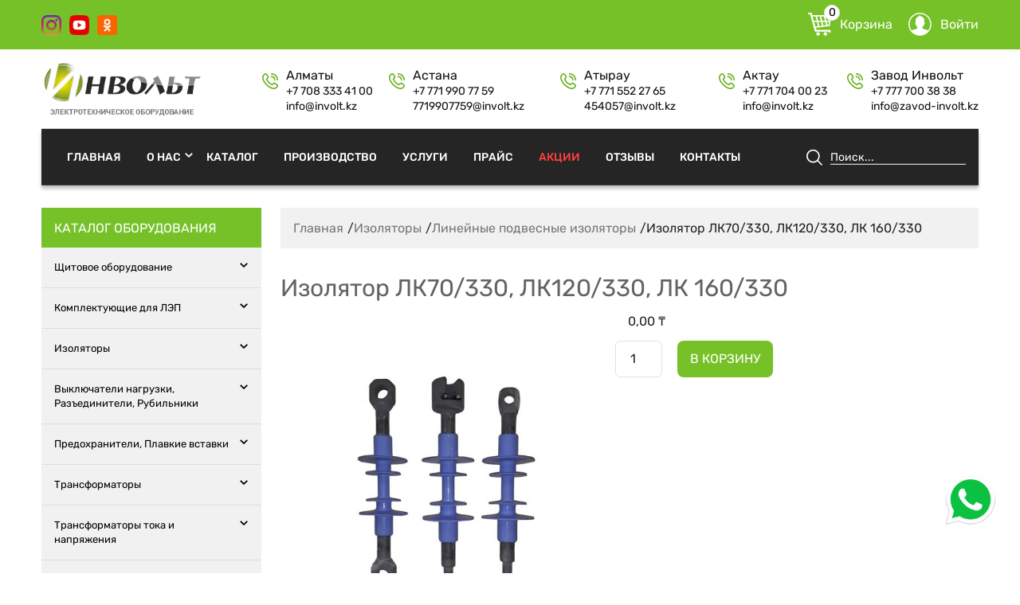

--- FILE ---
content_type: text/html; charset=UTF-8
request_url: https://3334100.kz/product/insulator-lk70-330-lk120-330-lk-160-330/
body_size: 20476
content:
<!doctype html>
<html>
<head>
    <meta charset="UTF-8">
    <meta name="viewport" content="width=device-width, user-scalable=no, initial-scale=1.0, maximum-scale=1.0, minimum-scale=1.0">
    <meta http-equiv="X-UA-Compatible" content="ie=edge">
    <link rel="apple-touch-icon" sizes="57x57" href="https://3334100.kz/wp-content/themes/Involt/favicon/apple-icon-57x57.png">
    <link rel="apple-touch-icon" sizes="60x60" href="https://3334100.kz/wp-content/themes/Involt/favicon/apple-icon-60x60.png">
    <link rel="apple-touch-icon" sizes="72x72" href="https://3334100.kz/wp-content/themes/Involt/favicon/apple-icon-72x72.png">
    <link rel="apple-touch-icon" sizes="76x76" href="https://3334100.kz/wp-content/themes/Involt/favicon/apple-icon-76x76.png">
    <link rel="apple-touch-icon" sizes="114x114" href="https://3334100.kz/wp-content/themes/Involt/favicon/apple-icon-114x114.png">
    <link rel="apple-touch-icon" sizes="120x120" href="https://3334100.kz/wp-content/themes/Involt/favicon/apple-icon-120x120.png">
    <link rel="apple-touch-icon" sizes="144x144" href="https://3334100.kz/wp-content/themes/Involt/favicon/apple-icon-144x144.png">
    <link rel="apple-touch-icon" sizes="152x152" href="https://3334100.kz/wp-content/themes/Involt/favicon/apple-icon-152x152.png">
    <link rel="apple-touch-icon" sizes="180x180" href="https://3334100.kz/wp-content/themes/Involt/favicon/apple-icon-180x180.png">
    <link rel="icon" type="image/png" sizes="192x192" href="https://3334100.kz/wp-content/themes/Involt/favicon/android-icon-192x192.png">
    <link rel="icon" type="image/png" sizes="32x32" href="https://3334100.kz/wp-content/themes/Involt//favicon/favicon-32x32.png">
    <link rel="icon" type="image/png" sizes="96x96" href="https://3334100.kz/wp-content/themes/Involt/favicon/favicon-96x96.png">
    <link rel="icon" type="image/png" sizes="16x16" href="https://3334100.kz/wp-content/themes/Involt/favicon/favicon-16x16.png">
    <meta name="msapplication-TileColor" content="#ffffff">
    <meta name="msapplication-TileImage" content="https://3334100.kz/wp-content/themes/Involt/favicon/ms-icon-144x144.png">
    <meta name="theme-color" content="#ffffff">
    <script src="https://kit.fontawesome.com/cdb1e882a7.js" crossorigin="anonymous"></script>
	
	<meta name="yandex-verification" content="87f4f068461e2260" />
	<meta name="google-site-verification" content="SxlGGvW-nKbaNw7Bkx1eq14H3DVqQ6eRsfP-k61JYio" />
	
	<!-- Google tag (gtag.js) -->
	<script async src="https://www.googletagmanager.com/gtag/js?id=G-2JZGZ6S9GB"></script>
	<script>
	  window.dataLayer = window.dataLayer || [];
	  function gtag(){dataLayer.push(arguments);}
	  gtag('js', new Date());

	  gtag('config', 'G-2JZGZ6S9GB');
	</script>
	
    
<!-- SEO от Rank Math - https://rankmath.com/ -->
<title>Изолятор ЛК70/330, ЛК120/330, ЛК 160/330 - Инвольт</title>
<meta name="description" content="Полимерный подвесной изолятор ЛК (кремнийорганический) – превосходная альтернатива фарфоровым и стеклянным подвесным изоляторам. Наиболее широкое применение"/>
<meta name="robots" content="follow, index, max-snippet:-1, max-video-preview:-1, max-image-preview:large"/>
<link rel="canonical" href="https://3334100.kz/product/insulator-lk70-330-lk120-330-lk-160-330/" />
<meta property="og:locale" content="ru_RU" />
<meta property="og:type" content="product" />
<meta property="og:title" content="Изолятор ЛК70/330, ЛК120/330, ЛК 160/330 - Инвольт" />
<meta property="og:description" content="Полимерный подвесной изолятор ЛК (кремнийорганический) – превосходная альтернатива фарфоровым и стеклянным подвесным изоляторам. Наиболее широкое применение" />
<meta property="og:url" content="https://3334100.kz/product/insulator-lk70-330-lk120-330-lk-160-330/" />
<meta property="og:site_name" content="Инвольт" />
<meta property="og:updated_time" content="2023-07-27T13:39:31+06:00" />
<meta property="og:image" content="https://3334100.kz/wp-content/uploads/2023/05/rope-suspension-insulator.jpg" />
<meta property="og:image:secure_url" content="https://3334100.kz/wp-content/uploads/2023/05/rope-suspension-insulator.jpg" />
<meta property="og:image:width" content="900" />
<meta property="og:image:height" content="900" />
<meta property="og:image:alt" content="Изолятор для подвески троса ЛКГ70(120)" />
<meta property="og:image:type" content="image/jpeg" />
<meta property="product:price:currency" content="KZT" />
<meta property="product:availability" content="instock" />
<meta name="twitter:card" content="summary_large_image" />
<meta name="twitter:title" content="Изолятор ЛК70/330, ЛК120/330, ЛК 160/330 - Инвольт" />
<meta name="twitter:description" content="Полимерный подвесной изолятор ЛК (кремнийорганический) – превосходная альтернатива фарфоровым и стеклянным подвесным изоляторам. Наиболее широкое применение" />
<meta name="twitter:image" content="https://3334100.kz/wp-content/uploads/2023/05/rope-suspension-insulator.jpg" />
<meta name="twitter:label1" content="Цена" />
<meta name="twitter:data1" content="0,00&nbsp;&#8376;" />
<meta name="twitter:label2" content="Доступность" />
<meta name="twitter:data2" content="В наличии" />
<script type="application/ld+json" class="rank-math-schema">{"@context":"https://schema.org","@graph":[{"@type":"Organization","@id":"https://3334100.kz/#organization","name":"\u0418\u043d\u0432\u043e\u043b\u044c\u0442","url":"https://3334100.kz"},{"@type":"WebSite","@id":"https://3334100.kz/#website","url":"https://3334100.kz","name":"\u0418\u043d\u0432\u043e\u043b\u044c\u0442","publisher":{"@id":"https://3334100.kz/#organization"},"inLanguage":"ru-RU"},{"@type":"ImageObject","@id":"https://3334100.kz/wp-content/uploads/2023/05/rope-suspension-insulator.jpg","url":"https://3334100.kz/wp-content/uploads/2023/05/rope-suspension-insulator.jpg","width":"900","height":"900","caption":"\u0418\u0437\u043e\u043b\u044f\u0442\u043e\u0440 \u0434\u043b\u044f \u043f\u043e\u0434\u0432\u0435\u0441\u043a\u0438 \u0442\u0440\u043e\u0441\u0430 \u041b\u041a\u041370(120)","inLanguage":"ru-RU"},{"@type":"ItemPage","@id":"https://3334100.kz/product/insulator-lk70-330-lk120-330-lk-160-330/#webpage","url":"https://3334100.kz/product/insulator-lk70-330-lk120-330-lk-160-330/","name":"\u0418\u0437\u043e\u043b\u044f\u0442\u043e\u0440 \u041b\u041a70/330, \u041b\u041a120/330, \u041b\u041a 160/330 - \u0418\u043d\u0432\u043e\u043b\u044c\u0442","datePublished":"2023-05-27T15:57:27+06:00","dateModified":"2023-07-27T13:39:31+06:00","isPartOf":{"@id":"https://3334100.kz/#website"},"primaryImageOfPage":{"@id":"https://3334100.kz/wp-content/uploads/2023/05/rope-suspension-insulator.jpg"},"inLanguage":"ru-RU"},{"@type":"Product","name":"\u0418\u0437\u043e\u043b\u044f\u0442\u043e\u0440 \u041b\u041a70/330, \u041b\u041a120/330, \u041b\u041a 160/330 - \u0418\u043d\u0432\u043e\u043b\u044c\u0442","description":"\u041f\u043e\u043b\u0438\u043c\u0435\u0440\u043d\u044b\u0439 \u043f\u043e\u0434\u0432\u0435\u0441\u043d\u043e\u0439 \u0438\u0437\u043e\u043b\u044f\u0442\u043e\u0440 \u041b\u041a\u00a0(\u043a\u0440\u0435\u043c\u043d\u0438\u0439\u043e\u0440\u0433\u0430\u043d\u0438\u0447\u0435\u0441\u043a\u0438\u0439) \u2013 \u043f\u0440\u0435\u0432\u043e\u0441\u0445\u043e\u0434\u043d\u0430\u044f \u0430\u043b\u044c\u0442\u0435\u0440\u043d\u0430\u0442\u0438\u0432\u0430 \u0444\u0430\u0440\u0444\u043e\u0440\u043e\u0432\u044b\u043c \u0438 \u0441\u0442\u0435\u043a\u043b\u044f\u043d\u043d\u044b\u043c \u043f\u043e\u0434\u0432\u0435\u0441\u043d\u044b\u043c \u0438\u0437\u043e\u043b\u044f\u0442\u043e\u0440\u0430\u043c. \u041d\u0430\u0438\u0431\u043e\u043b\u0435\u0435 \u0448\u0438\u0440\u043e\u043a\u043e\u0435 \u043f\u0440\u0438\u043c\u0435\u043d\u0435\u043d\u0438\u0435 \u043d\u0430\u0445\u043e\u0434\u044f\u0442 \u0432 \u043f\u043e\u0441\u043b\u0435\u0434\u043d\u0438\u0435 3-5 \u043b\u0435\u0442 \u0437\u0430 \u0441\u0447\u0435\u0442 \u0441\u0432\u043e\u0438\u0445 \u043f\u0440\u0435\u0438\u043c\u0443\u0449\u0435\u0441\u0442\u0432 \u043f\u0435\u0440\u0435\u0434 \u0434\u0440\u0443\u0433\u0438\u043c\u0438 \u0438\u0437\u043e\u043b\u044f\u0442\u043e\u0440\u0430\u043c\u0438.\u00a0 \u042d\u043b\u0435\u043a\u0442\u0440\u043e\u0442\u0435\u0445\u043d\u0438\u0447\u0435\u0441\u043a\u0438\u0435 \u0445\u0430\u0440\u0430\u043a\u0442\u0435\u0440\u0438\u0441\u0442\u0438\u043a\u0438 \u0438\u0437\u043e\u043b\u044f\u0442\u043e\u0440\u0430\u00a0\u041b\u041a \u043d\u0435 \u0443\u0441\u0442\u0443\u043f\u0430\u044e\u0442 \u0441\u0442\u0435\u043a\u043b\u044f\u043d\u043d\u044b\u043c \u0438 \u0444\u0430\u0440\u0444\u043e\u0440\u043e\u0432\u044b\u043c, \u043e\u0434\u043d\u0430\u043a\u043e \u043e\u0431\u043b\u0430\u0434\u0430\u044e\u0442 \u043c\u0435\u043d\u044c\u0448\u0435\u0439 \u043c\u0430\u0441\u0441\u043e\u0439, \u0443\u043f\u0440\u043e\u0449\u0435\u043d\u043d\u043e\u0441\u0442\u044c\u044e\u00a0 \u043c\u043e\u043d\u0442\u0430\u0436\u0430, \u0432\u044b\u0441\u043e\u043a\u0438\u043c\u0438 \u0432\u043b\u0430\u0433\u043e\u0440\u0430\u0437\u0440\u044f\u0434\u043d\u044b\u043c\u0438 \u0445\u0430\u0440\u0430\u043a\u0442\u0435\u0440\u0438\u0441\u0442\u0438\u043a\u0430\u043c\u0438, \u0430 \u043f\u0440\u0438 \u0440\u0430\u0441\u0442\u044f\u0436\u0435\u043d\u0438\u0438 \u0432\u044b\u0434\u0435\u0440\u0436\u0438\u0432\u0430\u044e\u0442 \u043d\u0430 30 % \u0431\u043e\u043b\u044c\u0448\u0435 \u0440\u0430\u0437\u0440\u0443\u0448\u0430\u044e\u0449\u0435\u0439 \u043d\u0430\u0433\u0440\u0443\u0437\u043a\u0438.","category":"\u0418\u0437\u043e\u043b\u044f\u0442\u043e\u0440\u044b &gt; \u041b\u0438\u043d\u0435\u0439\u043d\u044b\u0435 \u043f\u043e\u0434\u0432\u0435\u0441\u043d\u044b\u0435 \u0438\u0437\u043e\u043b\u044f\u0442\u043e\u0440\u044b","mainEntityOfPage":{"@id":"https://3334100.kz/product/insulator-lk70-330-lk120-330-lk-160-330/#webpage"},"image":[{"@type":"ImageObject","url":"https://3334100.kz/wp-content/uploads/2023/05/rope-suspension-insulator.jpg","height":"900","width":"900"}],"offers":{"@type":"Offer","price":"0","priceCurrency":"KZT","priceValidUntil":"2027-12-31","availability":"http://schema.org/InStock","itemCondition":"NewCondition","url":"https://3334100.kz/product/insulator-lk70-330-lk120-330-lk-160-330/","seller":{"@type":"Organization","@id":"https://3334100.kz/","name":"\u0418\u043d\u0432\u043e\u043b\u044c\u0442","url":"https://3334100.kz","logo":""}},"@id":"https://3334100.kz/product/insulator-lk70-330-lk120-330-lk-160-330/#richSnippet"}]}</script>
<!-- /Rank Math WordPress SEO плагин -->

<link rel='dns-prefetch' href='//cdn.jsdelivr.net' />
<link rel="alternate" title="oEmbed (JSON)" type="application/json+oembed" href="https://3334100.kz/wp-json/oembed/1.0/embed?url=https%3A%2F%2F3334100.kz%2Fproduct%2Finsulator-lk70-330-lk120-330-lk-160-330%2F" />
<link rel="alternate" title="oEmbed (XML)" type="text/xml+oembed" href="https://3334100.kz/wp-json/oembed/1.0/embed?url=https%3A%2F%2F3334100.kz%2Fproduct%2Finsulator-lk70-330-lk120-330-lk-160-330%2F&#038;format=xml" />
<style id='wp-img-auto-sizes-contain-inline-css' type='text/css'>
img:is([sizes=auto i],[sizes^="auto," i]){contain-intrinsic-size:3000px 1500px}
/*# sourceURL=wp-img-auto-sizes-contain-inline-css */
</style>
<style id='wp-emoji-styles-inline-css' type='text/css'>

	img.wp-smiley, img.emoji {
		display: inline !important;
		border: none !important;
		box-shadow: none !important;
		height: 1em !important;
		width: 1em !important;
		margin: 0 0.07em !important;
		vertical-align: -0.1em !important;
		background: none !important;
		padding: 0 !important;
	}
/*# sourceURL=wp-emoji-styles-inline-css */
</style>
<style id='wp-block-library-inline-css' type='text/css'>
:root{--wp-block-synced-color:#7a00df;--wp-block-synced-color--rgb:122,0,223;--wp-bound-block-color:var(--wp-block-synced-color);--wp-editor-canvas-background:#ddd;--wp-admin-theme-color:#007cba;--wp-admin-theme-color--rgb:0,124,186;--wp-admin-theme-color-darker-10:#006ba1;--wp-admin-theme-color-darker-10--rgb:0,107,160.5;--wp-admin-theme-color-darker-20:#005a87;--wp-admin-theme-color-darker-20--rgb:0,90,135;--wp-admin-border-width-focus:2px}@media (min-resolution:192dpi){:root{--wp-admin-border-width-focus:1.5px}}.wp-element-button{cursor:pointer}:root .has-very-light-gray-background-color{background-color:#eee}:root .has-very-dark-gray-background-color{background-color:#313131}:root .has-very-light-gray-color{color:#eee}:root .has-very-dark-gray-color{color:#313131}:root .has-vivid-green-cyan-to-vivid-cyan-blue-gradient-background{background:linear-gradient(135deg,#00d084,#0693e3)}:root .has-purple-crush-gradient-background{background:linear-gradient(135deg,#34e2e4,#4721fb 50%,#ab1dfe)}:root .has-hazy-dawn-gradient-background{background:linear-gradient(135deg,#faaca8,#dad0ec)}:root .has-subdued-olive-gradient-background{background:linear-gradient(135deg,#fafae1,#67a671)}:root .has-atomic-cream-gradient-background{background:linear-gradient(135deg,#fdd79a,#004a59)}:root .has-nightshade-gradient-background{background:linear-gradient(135deg,#330968,#31cdcf)}:root .has-midnight-gradient-background{background:linear-gradient(135deg,#020381,#2874fc)}:root{--wp--preset--font-size--normal:16px;--wp--preset--font-size--huge:42px}.has-regular-font-size{font-size:1em}.has-larger-font-size{font-size:2.625em}.has-normal-font-size{font-size:var(--wp--preset--font-size--normal)}.has-huge-font-size{font-size:var(--wp--preset--font-size--huge)}.has-text-align-center{text-align:center}.has-text-align-left{text-align:left}.has-text-align-right{text-align:right}.has-fit-text{white-space:nowrap!important}#end-resizable-editor-section{display:none}.aligncenter{clear:both}.items-justified-left{justify-content:flex-start}.items-justified-center{justify-content:center}.items-justified-right{justify-content:flex-end}.items-justified-space-between{justify-content:space-between}.screen-reader-text{border:0;clip-path:inset(50%);height:1px;margin:-1px;overflow:hidden;padding:0;position:absolute;width:1px;word-wrap:normal!important}.screen-reader-text:focus{background-color:#ddd;clip-path:none;color:#444;display:block;font-size:1em;height:auto;left:5px;line-height:normal;padding:15px 23px 14px;text-decoration:none;top:5px;width:auto;z-index:100000}html :where(.has-border-color){border-style:solid}html :where([style*=border-top-color]){border-top-style:solid}html :where([style*=border-right-color]){border-right-style:solid}html :where([style*=border-bottom-color]){border-bottom-style:solid}html :where([style*=border-left-color]){border-left-style:solid}html :where([style*=border-width]){border-style:solid}html :where([style*=border-top-width]){border-top-style:solid}html :where([style*=border-right-width]){border-right-style:solid}html :where([style*=border-bottom-width]){border-bottom-style:solid}html :where([style*=border-left-width]){border-left-style:solid}html :where(img[class*=wp-image-]){height:auto;max-width:100%}:where(figure){margin:0 0 1em}html :where(.is-position-sticky){--wp-admin--admin-bar--position-offset:var(--wp-admin--admin-bar--height,0px)}@media screen and (max-width:600px){html :where(.is-position-sticky){--wp-admin--admin-bar--position-offset:0px}}

/*# sourceURL=wp-block-library-inline-css */
</style><link rel='stylesheet' id='wc-blocks-style-css' href='https://3334100.kz/wp-content/plugins/woocommerce/assets/client/blocks/wc-blocks.css?ver=wc-10.4.3' type='text/css' media='all' />
<style id='global-styles-inline-css' type='text/css'>
:root{--wp--preset--aspect-ratio--square: 1;--wp--preset--aspect-ratio--4-3: 4/3;--wp--preset--aspect-ratio--3-4: 3/4;--wp--preset--aspect-ratio--3-2: 3/2;--wp--preset--aspect-ratio--2-3: 2/3;--wp--preset--aspect-ratio--16-9: 16/9;--wp--preset--aspect-ratio--9-16: 9/16;--wp--preset--color--black: #000000;--wp--preset--color--cyan-bluish-gray: #abb8c3;--wp--preset--color--white: #ffffff;--wp--preset--color--pale-pink: #f78da7;--wp--preset--color--vivid-red: #cf2e2e;--wp--preset--color--luminous-vivid-orange: #ff6900;--wp--preset--color--luminous-vivid-amber: #fcb900;--wp--preset--color--light-green-cyan: #7bdcb5;--wp--preset--color--vivid-green-cyan: #00d084;--wp--preset--color--pale-cyan-blue: #8ed1fc;--wp--preset--color--vivid-cyan-blue: #0693e3;--wp--preset--color--vivid-purple: #9b51e0;--wp--preset--gradient--vivid-cyan-blue-to-vivid-purple: linear-gradient(135deg,rgb(6,147,227) 0%,rgb(155,81,224) 100%);--wp--preset--gradient--light-green-cyan-to-vivid-green-cyan: linear-gradient(135deg,rgb(122,220,180) 0%,rgb(0,208,130) 100%);--wp--preset--gradient--luminous-vivid-amber-to-luminous-vivid-orange: linear-gradient(135deg,rgb(252,185,0) 0%,rgb(255,105,0) 100%);--wp--preset--gradient--luminous-vivid-orange-to-vivid-red: linear-gradient(135deg,rgb(255,105,0) 0%,rgb(207,46,46) 100%);--wp--preset--gradient--very-light-gray-to-cyan-bluish-gray: linear-gradient(135deg,rgb(238,238,238) 0%,rgb(169,184,195) 100%);--wp--preset--gradient--cool-to-warm-spectrum: linear-gradient(135deg,rgb(74,234,220) 0%,rgb(151,120,209) 20%,rgb(207,42,186) 40%,rgb(238,44,130) 60%,rgb(251,105,98) 80%,rgb(254,248,76) 100%);--wp--preset--gradient--blush-light-purple: linear-gradient(135deg,rgb(255,206,236) 0%,rgb(152,150,240) 100%);--wp--preset--gradient--blush-bordeaux: linear-gradient(135deg,rgb(254,205,165) 0%,rgb(254,45,45) 50%,rgb(107,0,62) 100%);--wp--preset--gradient--luminous-dusk: linear-gradient(135deg,rgb(255,203,112) 0%,rgb(199,81,192) 50%,rgb(65,88,208) 100%);--wp--preset--gradient--pale-ocean: linear-gradient(135deg,rgb(255,245,203) 0%,rgb(182,227,212) 50%,rgb(51,167,181) 100%);--wp--preset--gradient--electric-grass: linear-gradient(135deg,rgb(202,248,128) 0%,rgb(113,206,126) 100%);--wp--preset--gradient--midnight: linear-gradient(135deg,rgb(2,3,129) 0%,rgb(40,116,252) 100%);--wp--preset--font-size--small: 13px;--wp--preset--font-size--medium: 20px;--wp--preset--font-size--large: 36px;--wp--preset--font-size--x-large: 42px;--wp--preset--spacing--20: 0.44rem;--wp--preset--spacing--30: 0.67rem;--wp--preset--spacing--40: 1rem;--wp--preset--spacing--50: 1.5rem;--wp--preset--spacing--60: 2.25rem;--wp--preset--spacing--70: 3.38rem;--wp--preset--spacing--80: 5.06rem;--wp--preset--shadow--natural: 6px 6px 9px rgba(0, 0, 0, 0.2);--wp--preset--shadow--deep: 12px 12px 50px rgba(0, 0, 0, 0.4);--wp--preset--shadow--sharp: 6px 6px 0px rgba(0, 0, 0, 0.2);--wp--preset--shadow--outlined: 6px 6px 0px -3px rgb(255, 255, 255), 6px 6px rgb(0, 0, 0);--wp--preset--shadow--crisp: 6px 6px 0px rgb(0, 0, 0);}:where(.is-layout-flex){gap: 0.5em;}:where(.is-layout-grid){gap: 0.5em;}body .is-layout-flex{display: flex;}.is-layout-flex{flex-wrap: wrap;align-items: center;}.is-layout-flex > :is(*, div){margin: 0;}body .is-layout-grid{display: grid;}.is-layout-grid > :is(*, div){margin: 0;}:where(.wp-block-columns.is-layout-flex){gap: 2em;}:where(.wp-block-columns.is-layout-grid){gap: 2em;}:where(.wp-block-post-template.is-layout-flex){gap: 1.25em;}:where(.wp-block-post-template.is-layout-grid){gap: 1.25em;}.has-black-color{color: var(--wp--preset--color--black) !important;}.has-cyan-bluish-gray-color{color: var(--wp--preset--color--cyan-bluish-gray) !important;}.has-white-color{color: var(--wp--preset--color--white) !important;}.has-pale-pink-color{color: var(--wp--preset--color--pale-pink) !important;}.has-vivid-red-color{color: var(--wp--preset--color--vivid-red) !important;}.has-luminous-vivid-orange-color{color: var(--wp--preset--color--luminous-vivid-orange) !important;}.has-luminous-vivid-amber-color{color: var(--wp--preset--color--luminous-vivid-amber) !important;}.has-light-green-cyan-color{color: var(--wp--preset--color--light-green-cyan) !important;}.has-vivid-green-cyan-color{color: var(--wp--preset--color--vivid-green-cyan) !important;}.has-pale-cyan-blue-color{color: var(--wp--preset--color--pale-cyan-blue) !important;}.has-vivid-cyan-blue-color{color: var(--wp--preset--color--vivid-cyan-blue) !important;}.has-vivid-purple-color{color: var(--wp--preset--color--vivid-purple) !important;}.has-black-background-color{background-color: var(--wp--preset--color--black) !important;}.has-cyan-bluish-gray-background-color{background-color: var(--wp--preset--color--cyan-bluish-gray) !important;}.has-white-background-color{background-color: var(--wp--preset--color--white) !important;}.has-pale-pink-background-color{background-color: var(--wp--preset--color--pale-pink) !important;}.has-vivid-red-background-color{background-color: var(--wp--preset--color--vivid-red) !important;}.has-luminous-vivid-orange-background-color{background-color: var(--wp--preset--color--luminous-vivid-orange) !important;}.has-luminous-vivid-amber-background-color{background-color: var(--wp--preset--color--luminous-vivid-amber) !important;}.has-light-green-cyan-background-color{background-color: var(--wp--preset--color--light-green-cyan) !important;}.has-vivid-green-cyan-background-color{background-color: var(--wp--preset--color--vivid-green-cyan) !important;}.has-pale-cyan-blue-background-color{background-color: var(--wp--preset--color--pale-cyan-blue) !important;}.has-vivid-cyan-blue-background-color{background-color: var(--wp--preset--color--vivid-cyan-blue) !important;}.has-vivid-purple-background-color{background-color: var(--wp--preset--color--vivid-purple) !important;}.has-black-border-color{border-color: var(--wp--preset--color--black) !important;}.has-cyan-bluish-gray-border-color{border-color: var(--wp--preset--color--cyan-bluish-gray) !important;}.has-white-border-color{border-color: var(--wp--preset--color--white) !important;}.has-pale-pink-border-color{border-color: var(--wp--preset--color--pale-pink) !important;}.has-vivid-red-border-color{border-color: var(--wp--preset--color--vivid-red) !important;}.has-luminous-vivid-orange-border-color{border-color: var(--wp--preset--color--luminous-vivid-orange) !important;}.has-luminous-vivid-amber-border-color{border-color: var(--wp--preset--color--luminous-vivid-amber) !important;}.has-light-green-cyan-border-color{border-color: var(--wp--preset--color--light-green-cyan) !important;}.has-vivid-green-cyan-border-color{border-color: var(--wp--preset--color--vivid-green-cyan) !important;}.has-pale-cyan-blue-border-color{border-color: var(--wp--preset--color--pale-cyan-blue) !important;}.has-vivid-cyan-blue-border-color{border-color: var(--wp--preset--color--vivid-cyan-blue) !important;}.has-vivid-purple-border-color{border-color: var(--wp--preset--color--vivid-purple) !important;}.has-vivid-cyan-blue-to-vivid-purple-gradient-background{background: var(--wp--preset--gradient--vivid-cyan-blue-to-vivid-purple) !important;}.has-light-green-cyan-to-vivid-green-cyan-gradient-background{background: var(--wp--preset--gradient--light-green-cyan-to-vivid-green-cyan) !important;}.has-luminous-vivid-amber-to-luminous-vivid-orange-gradient-background{background: var(--wp--preset--gradient--luminous-vivid-amber-to-luminous-vivid-orange) !important;}.has-luminous-vivid-orange-to-vivid-red-gradient-background{background: var(--wp--preset--gradient--luminous-vivid-orange-to-vivid-red) !important;}.has-very-light-gray-to-cyan-bluish-gray-gradient-background{background: var(--wp--preset--gradient--very-light-gray-to-cyan-bluish-gray) !important;}.has-cool-to-warm-spectrum-gradient-background{background: var(--wp--preset--gradient--cool-to-warm-spectrum) !important;}.has-blush-light-purple-gradient-background{background: var(--wp--preset--gradient--blush-light-purple) !important;}.has-blush-bordeaux-gradient-background{background: var(--wp--preset--gradient--blush-bordeaux) !important;}.has-luminous-dusk-gradient-background{background: var(--wp--preset--gradient--luminous-dusk) !important;}.has-pale-ocean-gradient-background{background: var(--wp--preset--gradient--pale-ocean) !important;}.has-electric-grass-gradient-background{background: var(--wp--preset--gradient--electric-grass) !important;}.has-midnight-gradient-background{background: var(--wp--preset--gradient--midnight) !important;}.has-small-font-size{font-size: var(--wp--preset--font-size--small) !important;}.has-medium-font-size{font-size: var(--wp--preset--font-size--medium) !important;}.has-large-font-size{font-size: var(--wp--preset--font-size--large) !important;}.has-x-large-font-size{font-size: var(--wp--preset--font-size--x-large) !important;}
/*# sourceURL=global-styles-inline-css */
</style>

<style id='classic-theme-styles-inline-css' type='text/css'>
/*! This file is auto-generated */
.wp-block-button__link{color:#fff;background-color:#32373c;border-radius:9999px;box-shadow:none;text-decoration:none;padding:calc(.667em + 2px) calc(1.333em + 2px);font-size:1.125em}.wp-block-file__button{background:#32373c;color:#fff;text-decoration:none}
/*# sourceURL=/wp-includes/css/classic-themes.min.css */
</style>
<link rel='stylesheet' id='contact-form-7-css' href='https://3334100.kz/wp-content/plugins/contact-form-7/includes/css/styles.css?ver=6.1.4' type='text/css' media='all' />
<link rel='stylesheet' id='lbwps-styles-photoswipe5-main-css' href='https://3334100.kz/wp-content/plugins/lightbox-photoswipe/assets/ps5/styles/main.css?ver=5.8.2' type='text/css' media='all' />
<link rel='stylesheet' id='woocommerce-layout-css' href='https://3334100.kz/wp-content/plugins/woocommerce/assets/css/woocommerce-layout.css?ver=10.4.3' type='text/css' media='all' />
<link rel='stylesheet' id='woocommerce-smallscreen-css' href='https://3334100.kz/wp-content/plugins/woocommerce/assets/css/woocommerce-smallscreen.css?ver=10.4.3' type='text/css' media='only screen and (max-width: 768px)' />
<link rel='stylesheet' id='woocommerce-general-css' href='https://3334100.kz/wp-content/plugins/woocommerce/assets/css/woocommerce.css?ver=10.4.3' type='text/css' media='all' />
<style id='woocommerce-inline-inline-css' type='text/css'>
.woocommerce form .form-row .required { visibility: visible; }
/*# sourceURL=woocommerce-inline-inline-css */
</style>
<link rel='stylesheet' id='megamenu-css' href='https://3334100.kz/wp-content/uploads/maxmegamenu/style.css?ver=cb902d' type='text/css' media='all' />
<link rel='stylesheet' id='dashicons-css' href='https://3334100.kz/wp-includes/css/dashicons.min.css?ver=6.9' type='text/css' media='all' />
<link rel='stylesheet' id='bootstrap-min-css' href='https://cdn.jsdelivr.net/npm/bootstrap@5.3.0-alpha3/dist/css/bootstrap.min.css' type='text/css' media='all' />
<link rel='stylesheet' id='main-style -css' href='https://3334100.kz/wp-content/themes/Involt/style.css?ver=6.9' type='text/css' media='all' />
<script type="text/javascript" src="https://3334100.kz/wp-includes/js/jquery/jquery.min.js?ver=3.7.1" id="jquery-core-js"></script>
<script type="text/javascript" src="https://3334100.kz/wp-includes/js/jquery/jquery-migrate.min.js?ver=3.4.1" id="jquery-migrate-js"></script>
<script type="text/javascript" src="https://3334100.kz/wp-content/plugins/woocommerce/assets/js/jquery-blockui/jquery.blockUI.min.js?ver=2.7.0-wc.10.4.3" id="wc-jquery-blockui-js" defer="defer" data-wp-strategy="defer"></script>
<script type="text/javascript" id="wc-add-to-cart-js-extra">
/* <![CDATA[ */
var wc_add_to_cart_params = {"ajax_url":"/wp-admin/admin-ajax.php","wc_ajax_url":"/?wc-ajax=%%endpoint%%","i18n_view_cart":"\u041f\u0440\u043e\u0441\u043c\u043e\u0442\u0440 \u043a\u043e\u0440\u0437\u0438\u043d\u044b","cart_url":"https://3334100.kz/cart/","is_cart":"","cart_redirect_after_add":"no"};
//# sourceURL=wc-add-to-cart-js-extra
/* ]]> */
</script>
<script type="text/javascript" src="https://3334100.kz/wp-content/plugins/woocommerce/assets/js/frontend/add-to-cart.min.js?ver=10.4.3" id="wc-add-to-cart-js" defer="defer" data-wp-strategy="defer"></script>
<script type="text/javascript" src="https://3334100.kz/wp-content/plugins/woocommerce/assets/js/flexslider/jquery.flexslider.min.js?ver=2.7.2-wc.10.4.3" id="wc-flexslider-js" defer="defer" data-wp-strategy="defer"></script>
<script type="text/javascript" id="wc-single-product-js-extra">
/* <![CDATA[ */
var wc_single_product_params = {"i18n_required_rating_text":"\u041f\u043e\u0436\u0430\u043b\u0443\u0439\u0441\u0442\u0430, \u043f\u043e\u0441\u0442\u0430\u0432\u044c\u0442\u0435 \u043e\u0446\u0435\u043d\u043a\u0443","i18n_rating_options":["1 \u0438\u0437 5 \u0437\u0432\u0451\u0437\u0434","2 \u0438\u0437 5 \u0437\u0432\u0451\u0437\u0434","3 \u0438\u0437 5 \u0437\u0432\u0451\u0437\u0434","4 \u0438\u0437 5 \u0437\u0432\u0451\u0437\u0434","5 \u0438\u0437 5 \u0437\u0432\u0451\u0437\u0434"],"i18n_product_gallery_trigger_text":"\u041f\u0440\u043e\u0441\u043c\u043e\u0442\u0440 \u0433\u0430\u043b\u0435\u0440\u0435\u0438 \u0438\u0437\u043e\u0431\u0440\u0430\u0436\u0435\u043d\u0438\u0439 \u0432 \u043f\u043e\u043b\u043d\u043e\u044d\u043a\u0440\u0430\u043d\u043d\u043e\u043c \u0440\u0435\u0436\u0438\u043c\u0435","review_rating_required":"yes","flexslider":{"rtl":false,"animation":"slide","smoothHeight":true,"directionNav":false,"controlNav":"thumbnails","slideshow":false,"animationSpeed":500,"animationLoop":false,"allowOneSlide":false},"zoom_enabled":"","zoom_options":[],"photoswipe_enabled":"","photoswipe_options":{"shareEl":false,"closeOnScroll":false,"history":false,"hideAnimationDuration":0,"showAnimationDuration":0},"flexslider_enabled":"1"};
//# sourceURL=wc-single-product-js-extra
/* ]]> */
</script>
<script type="text/javascript" src="https://3334100.kz/wp-content/plugins/woocommerce/assets/js/frontend/single-product.min.js?ver=10.4.3" id="wc-single-product-js" defer="defer" data-wp-strategy="defer"></script>
<script type="text/javascript" src="https://3334100.kz/wp-content/plugins/woocommerce/assets/js/js-cookie/js.cookie.min.js?ver=2.1.4-wc.10.4.3" id="wc-js-cookie-js" defer="defer" data-wp-strategy="defer"></script>
<script type="text/javascript" id="woocommerce-js-extra">
/* <![CDATA[ */
var woocommerce_params = {"ajax_url":"/wp-admin/admin-ajax.php","wc_ajax_url":"/?wc-ajax=%%endpoint%%","i18n_password_show":"\u041f\u043e\u043a\u0430\u0437\u0430\u0442\u044c \u043f\u0430\u0440\u043e\u043b\u044c","i18n_password_hide":"\u0421\u043a\u0440\u044b\u0442\u044c \u043f\u0430\u0440\u043e\u043b\u044c"};
//# sourceURL=woocommerce-js-extra
/* ]]> */
</script>
<script type="text/javascript" src="https://3334100.kz/wp-content/plugins/woocommerce/assets/js/frontend/woocommerce.min.js?ver=10.4.3" id="woocommerce-js" defer="defer" data-wp-strategy="defer"></script>
<link rel="https://api.w.org/" href="https://3334100.kz/wp-json/" /><link rel="alternate" title="JSON" type="application/json" href="https://3334100.kz/wp-json/wp/v2/product/1376" /><link rel="EditURI" type="application/rsd+xml" title="RSD" href="https://3334100.kz/xmlrpc.php?rsd" />
<meta name="generator" content="WordPress 6.9" />
<link rel='shortlink' href='https://3334100.kz/?p=1376' />
	<noscript><style>.woocommerce-product-gallery{ opacity: 1 !important; }</style></noscript>
	<style type="text/css">/** Mega Menu CSS: fs **/</style>
</head>

<body class="wp-singular product-template-default single single-product postid-1376 wp-theme-Involt theme-Involt woocommerce woocommerce-page woocommerce-no-js mega-menu-max-mega-menu-1">
<div class="wrapper">
    <!--header-->
    <header class="header">
        <div class="container-fluid">

            <div class="links-bg">
                <div class="mobile-wrap">
                    <button class="mobile-wrap__close">&#215;</button>
                    <nav class="mobile-nav"><ul id="mobile-menu" class="mobile-menu"><li id="menu-item-456" class="menu-item menu-item-type-post_type menu-item-object-page menu-item-456"><a href="https://3334100.kz/main/">Главная</a></li>
<li id="menu-item-2523" class="menu-item menu-item-type-post_type menu-item-object-page menu-item-has-children menu-item-2523"><a href="https://3334100.kz/about-us/">О нас</a>
<ul class="sub-menu">
	<li id="menu-item-458" class="menu-item menu-item-type-post_type menu-item-object-page menu-item-458"><a href="https://3334100.kz/about-us/certificates/">Сертификаты</a></li>
	<li id="menu-item-459" class="menu-item menu-item-type-post_type menu-item-object-page menu-item-459"><a href="https://3334100.kz/about-us/gallery/">Галерея</a></li>
	<li id="menu-item-460" class="menu-item menu-item-type-post_type menu-item-object-page menu-item-460"><a href="https://3334100.kz/about-us/vacancies/">Вакансии</a></li>
</ul>
</li>
<li id="menu-item-2737" class="menu-item menu-item-type-post_type menu-item-object-page menu-item-2737"><a href="https://3334100.kz/shop/">Каталог</a></li>
<li id="menu-item-461" class="menu-item menu-item-type-post_type menu-item-object-page menu-item-461"><a href="https://3334100.kz/production/">Производство</a></li>
<li id="menu-item-462" class="menu-item menu-item-type-post_type menu-item-object-page menu-item-462"><a href="https://3334100.kz/services/">Услуги</a></li>
<li id="menu-item-463" class="menu-item menu-item-type-post_type menu-item-object-page menu-item-463"><a href="https://3334100.kz/prices/">Прайс</a></li>
<li id="menu-item-464" class="menu-item menu-item-type-post_type menu-item-object-page menu-item-464"><a href="https://3334100.kz/stocks/">Акции</a></li>
<li id="menu-item-440" class="menu-item menu-item-type-post_type menu-item-object-page menu-item-440"><a href="https://3334100.kz/reviews/">Отзывы</a></li>
<li id="menu-item-439" class="menu-item menu-item-type-post_type menu-item-object-page menu-item-439"><a href="https://3334100.kz/contacts/">Контакты</a></li>
</ul></nav>                </div>
                <div class="container">
                    <div class="row">
                        <div class="col-12">
                            <div class="nav-links">
                                <div class="nav-block">
                                    <a href="https://www.instagram.com/involt_almaty/" class="nav-block-link"
                                       target="_blank">
                                        <img src="https://3334100.kz/wp-content/themes/Involt/img/icons/inst-icon.png"
                                             alt="" class="nav-block-link__icon">
                                    </a>
                                    <a href="https://www.youtube.com/channel/UC6JAJQ7ADvF4B6N9mZyk22w/featured"
                                       class="nav-block-link" target="_blank">
                                        <img src="https://3334100.kz/wp-content/themes/Involt/img/icons/youtube-icon.png"
                                             alt="" class="nav-block-link__icon">
                                    </a>
                                    <a href="https://ok.ru/profile/571861034239" class="nav-block-link" target="_blank">
                                        <img src="https://3334100.kz/wp-content/themes/Involt/img/icons/ok-icon.png"
                                             alt="" class="nav-block-link__icon">
                                    </a>
                                </div>
                                <div class="nav-login">
                                    <div class="cart-container">
                                                                                <a class="cart-block" href="https://3334100.kz/cart/"
                                           title="Товары в корзине">
                                            <div class="cart-position">
                                                <svg class="cart-block__icon">
                                                    <use href="https://3334100.kz/wp-content/themes/Involt/img/sprite.svg#cart-icon">
                                                    </use>
                                                </svg>
                                                <span class="cart-block__count">0</span>
                                            </div>
                                            Корзина</a>
                                        <a class="account-block" href="https://3334100.kz/my-account/">
                                            <svg class="account-block__icon">
                                                <use href="https://3334100.kz/wp-content/themes/Involt/img/sprite.svg#account-icon"></use>
                                            </svg>
                                            Войти                                        </a>
                                    </div>
                                </div>
                            </div>
                        </div>
                    </div>
                </div>
            </div>
            <div class="container">
                <div class="row">
                    <div class="col-12">
                        <div class="nav-position">
                            <div class="navbar-wrapper">
                                <a href="/" class="navbar-link"><img src="https://3334100.kz/wp-content/themes/Involt/img/logo.png" width="200" alt="Involt" class="navbar-link__img"></a>
                                <div class="navbar-info">
                                    <div class="navbar-item">
                                        <svg class="navbar-item__icon">
                                            <use href="https://3334100.kz/wp-content/themes/Involt/img/sprite.svg#phone-icon"></use>
                                        </svg>
                                        <div class="item-box">
                                            <a href="https://2gis.kz/almaty/search/%D0%B8%D0%BD%D0%B2%D0%BE%D0%BB%D1%8C%D1%82%20%D0%B0%D0%BB%D0%BC%D0%B0%D1%82%D0%B0/firm/9429940001509428/76.899298%2C43.281562?m=76.905194%2C43.280355%2F16.96" class="item-box__link" target="_blank">Алматы</a>
											<a href="tel:+77083334100" class="item-box__link item-box__link--small" target="_blank">+7 708 333 41 00</a>
                                            <a href="mailto:info@involt.kz" class="item-box__link item-box__link--small" target="_blank">info@involt.kz</a>
                                        </div>
                                    </div>
                                    <div class="navbar-item">
                                        <svg class="navbar-item__icon">
                                            <use href="https://3334100.kz/wp-content/themes/Involt/img/sprite.svg#phone-icon"></use>
                                        </svg>
                                        <div class="item-box">
                                            <a href="https://2gis.kz/astana/search/%D0%B8%D0%BD%D0%B2%D0%BE%D0%BB%D1%8C%D1%82%20%D0%B0%D1%81%D1%82%D0%B0%D0%BD%D0%B0/firm/70000001018093766/71.471166%2C51.169503?m=71.471172%2C51.169511%2F18" class="item-box__link" target="_blank">Астана</a>
                                            <a href="tel:+77719907759" class="item-box__link item-box__link--small">+7 771 990 77 59</a>
                                            <a href="mailto: 7719907759@involt.kz" class="item-box__link item-box__link--small">7719907759@involt.kz</a>
                                        </div>
                                    </div>
                                    <div class="navbar-item">
                                        <svg class="navbar-item__icon">
                                            <use href="https://3334100.kz/wp-content/themes/Involt/img/sprite.svg#phone-icon"></use>
                                        </svg>
                                        <div class="item-box">
                                            <a href="https://2gis.kz/atyrau/search/%D0%B8%D0%BD%D0%B2%D0%BE%D0%BB%D1%8C%D1%82%20%D0%B0%D1%82%D1%8B%D1%80%D0%B0%D1%83/firm/70000001035487145/51.912885%2C47.084854?m=51.912868%2C47.084867%2F17.83"
                                               class="item-box__link" target="_blank">Атырау</a>
                                            <a href="tel:+77715522765"
                                               class="item-box__link item-box__link--small"
                                               target="_blank">+7 771 552 27 65</a>
                                            <a href="mailto: 454057@involt.kz"
                                               class="item-box__link item-box__link--small"
                                               target="_blank">454057@involt.kz</a>
                                        </div>
                                    </div>

                                    <div class="navbar-item">
                                        <svg class="navbar-item__icon">
                                            <use href="https://3334100.kz/wp-content/themes/Involt/img/sprite.svg#phone-icon"></use>
                                        </svg>
                                        <div class="item-box">
                                            <a href="https://2gis.kz/aktau/search/%D0%90%D0%BA%D1%82%D0%B0%D1%83%20%D0%98%D0%BD%D0%B2%D0%BE%D0%BB%D1%8C%D1%82/firm/70000001079716613/51.150987%2C43.654334?m=51.151016%2C43.654351%2F17.93"
                                               class="item-box__link" target="_blank">Актау</a>
                                            <a href="tel:+77717040023" class="item-box__link item-box__link--small" target="_blank">+7 771 704 00 23</a>
                                            <a href="mailto:info@involt.kz" class="item-box__link item-box__link--small" target="_blank">info@involt.kz</a>
                                        </div>
                                    </div>

                                    <div class="navbar-item">
                                        <svg class="navbar-item__icon">
                                            <use href="https://3334100.kz/wp-content/themes/Involt/img/sprite.svg#phone-icon"></use>
                                        </svg>
                                        <div class="item-box">
                                            <a href="https://zavod-involt.kz/?utm_source=3334100%20HYPERLINK%20%22https://zavod-involt.kz/?utm_source=3334100&utm_medium=site&utm_campaign=home%22"
                                               class="item-box__link" target="_blank">Завод Инвольт</a>
                                            <a href="tel:+77777003838" class="item-box__link item-box__link--small" target="_blank">+7 777 700 38 38</a>
                                            <a href="mailto:info@zavod-involt.kz"
                                               class="item-box__link item-box__link--small"
                                               target="_blank">info@zavod-involt.kz</a>
                                        </div>
                                    </div>
                                </div>
                                <div class="hamburger-menu">
                                    <div class="bar-top"></div>
                                    <div class="bar-middle"></div>
                                    <div class="bar-bottom"></div>
                                </div>

                            </div>
                            <div class="nav-container">
                                <div class="nav-wrap">
                                    <div class="logo-block">
                                        <a href="/" class="navbar-link"><img
                                                    src="https://3334100.kz/wp-content/themes/Involt/img/white-logo.png" alt="Involt"
                                                    class="navbar-link__img"></a>
                                    </div>
                                    <nav class="header-nav"><ul id="header-menu" class="nav-menu"><li class="menu-item menu-item-type-post_type menu-item-object-page menu-item-456"><a href="https://3334100.kz/main/">Главная</a></li>
<li class="menu-item menu-item-type-post_type menu-item-object-page menu-item-has-children menu-item-2523"><a href="https://3334100.kz/about-us/">О нас</a>
<ul class="sub-menu">
	<li class="menu-item menu-item-type-post_type menu-item-object-page menu-item-458"><a href="https://3334100.kz/about-us/certificates/">Сертификаты</a></li>
	<li class="menu-item menu-item-type-post_type menu-item-object-page menu-item-459"><a href="https://3334100.kz/about-us/gallery/">Галерея</a></li>
	<li class="menu-item menu-item-type-post_type menu-item-object-page menu-item-460"><a href="https://3334100.kz/about-us/vacancies/">Вакансии</a></li>
</ul>
</li>
<li class="menu-item menu-item-type-post_type menu-item-object-page menu-item-2737"><a href="https://3334100.kz/shop/">Каталог</a></li>
<li class="menu-item menu-item-type-post_type menu-item-object-page menu-item-461"><a href="https://3334100.kz/production/">Производство</a></li>
<li class="menu-item menu-item-type-post_type menu-item-object-page menu-item-462"><a href="https://3334100.kz/services/">Услуги</a></li>
<li class="menu-item menu-item-type-post_type menu-item-object-page menu-item-463"><a href="https://3334100.kz/prices/">Прайс</a></li>
<li class="menu-item menu-item-type-post_type menu-item-object-page menu-item-464"><a href="https://3334100.kz/stocks/">Акции</a></li>
<li class="menu-item menu-item-type-post_type menu-item-object-page menu-item-440"><a href="https://3334100.kz/reviews/">Отзывы</a></li>
<li class="menu-item menu-item-type-post_type menu-item-object-page menu-item-439"><a href="https://3334100.kz/contacts/">Контакты</a></li>
</ul></nav>                                        <form role="search" method="get"  сlass="search-form"  id="searchform" action="https://3334100.kz/" >
    <svg class="search-form__icon">
        <use href="https://3334100.kz/wp-content/themes/Involt/img/sprite.svg#search-icon"></use>
    </svg>
    <input type="text" class="search-form__input" value="" name="s" id="s"  placeholder="Поиск..."/>
</form>                                </div>
                            </div>
                        </div>
                    </div>
                </div>

    </header>


	<div id="primary" class="content-area"><main id="main" class="site-main" role="main">
					
			    <div class="container">
                <div class="row">
                    <div class="aside col-12 col-lg-3">
                        <h2 class="aside-title">Каталог оборудования</h2>
                        <ul class="main_categories_list">

				<li class="categories-item">

					<a href="https://3334100.kz/product-category/switchboard-equipment/">Щитовое оборудование</a>

					<ul class="sub_categories_list sub_categories_list_72">

				<li class="categories-item">

					<a href="https://3334100.kz/product-category/switchboard-equipment/cabinets-vru/">Шкафы ЩРС, ВРУ</a>

					

				</li>

			

				<li class="categories-item">

					<a href="https://3334100.kz/product-category/switchboard-equipment/production-of-capacitor-units/">Производство конденсаторных устрановок</a>

					

				</li>

			

				<li class="categories-item">

					<a href="https://3334100.kz/product-category/switchboard-equipment/floor-boards/">Щиты этажные</a>

					

				</li>

			

				<li class="categories-item">

					<a href="https://3334100.kz/product-category/switchboard-equipment/control-unit-for-oil-pumps-bushk/">Блок управления нефтекачалками БУШК</a>

					

				</li>

			

				<li class="categories-item">

					<a href="https://3334100.kz/product-category/switchboard-equipment/control-current-cabinet/">Шкаф оперативного тока</a>

					

				</li>

			</ul>

				</li>

			

				<li class="categories-item">

					<a href="https://3334100.kz/product-category/somponents-for-power-lines/">Комплектующие для ЛЭП</a>

					<ul class="sub_categories_list sub_categories_list_25">

				<li class="categories-item">

					<a href="https://3334100.kz/product-category/somponents-for-power-lines/linear-suspended-fittings-for-power-transmission-lines/">Линейно-подвесная арматура для ЛЭП</a>

					<ul class="sub_categories_list sub_categories_list_26">

				<li class="categories-item">

					<a href="https://3334100.kz/product-category/somponents-for-power-lines/linear-suspended-fittings-for-power-transmission-lines/protective-fittings/">Защитная арматура</a>

					

				</li>

			

				<li class="categories-item">

					<a href="https://3334100.kz/product-category/somponents-for-power-lines/linear-suspended-fittings-for-power-transmission-lines/contact-fittings/">Контактная арматура</a>

					

				</li>

			

				<li class="categories-item">

					<a href="https://3334100.kz/product-category/somponents-for-power-lines/linear-suspended-fittings-for-power-transmission-lines/tension-fittings/">Натяжная арматура</a>

					

				</li>

			

				<li class="categories-item">

					<a href="https://3334100.kz/product-category/somponents-for-power-lines/linear-suspended-fittings-for-power-transmission-lines/support-armature/">Поддерживающая арматура</a>

					

				</li>

			

				<li class="categories-item">

					<a href="https://3334100.kz/product-category/somponents-for-power-lines/linear-suspended-fittings-for-power-transmission-lines/sonnecting-fittings/">Соединительная арматура</a>

					

				</li>

			

				<li class="categories-item">

					<a href="https://3334100.kz/product-category/somponents-for-power-lines/linear-suspended-fittings-for-power-transmission-lines/coupling-armature/">Сцепная арматура</a>

					

				</li>

			</ul>

				</li>

			

				<li class="categories-item">

					<a href="https://3334100.kz/product-category/somponents-for-power-lines/sip-equipment/">Оборудование для СИП</a>

					

				</li>

			

				<li class="categories-item">

					<a href="https://3334100.kz/product-category/somponents-for-power-lines/traverses-heads-extensions/">Траверсы, оголовки, надставки</a>

					<ul class="sub_categories_list sub_categories_list_57">

				<li class="categories-item">

					<a href="https://3334100.kz/product-category/somponents-for-power-lines/traverses-heads-extensions/traverses/">Траверсы</a>

					

				</li>

			

				<li class="categories-item">

					<a href="https://3334100.kz/product-category/somponents-for-power-lines/traverses-heads-extensions/extensions/">Надставки</a>

					

				</li>

			

				<li class="categories-item">

					<a href="https://3334100.kz/product-category/somponents-for-power-lines/traverses-heads-extensions/caps/">Оголовки</a>

					

				</li>

			</ul>

				</li>

			

				<li class="categories-item">

					<a href="https://3334100.kz/product-category/somponents-for-power-lines/bird-protection-devices/">Птицезащитные устройства</a>

					<ul class="sub_categories_list sub_categories_list_49">

				<li class="categories-item">

					<a href="https://3334100.kz/product-category/somponents-for-power-lines/bird-protection-devices/pzu-nasestnogo-tipa-prisada/">ПЗУ насестного типа «Присада»</a>

					

				</li>

			

				<li class="categories-item">

					<a href="https://3334100.kz/product-category/somponents-for-power-lines/bird-protection-devices/anti-additive-yolka/">ПЗУ Антиприсадочного типа &quot;Ёлка&quot;</a>

					

				</li>

			

				<li class="categories-item">

					<a href="https://3334100.kz/product-category/somponents-for-power-lines/bird-protection-devices/bird-protection-umbrella/">ПЗУ Барьерного типа &quot;ЗОНТ&quot;</a>

					

				</li>

			

				<li class="categories-item">

					<a href="https://3334100.kz/product-category/somponents-for-power-lines/bird-protection-devices/bird-protection-isolating/">ПЗУ Изолирующего типа</a>

					

				</li>

			</ul>

				</li>

			</ul>

				</li>

			

				<li class="categories-item">

					<a href="https://3334100.kz/product-category/insulators/">Изоляторы</a>

					<ul class="sub_categories_list sub_categories_list_19">

				<li class="categories-item">

					<a href="https://3334100.kz/product-category/insulators/line-pin-insulators/">Линейные штыревые изоляторы</a>

					

				</li>

			

				<li class="categories-item">

					<a href="https://3334100.kz/product-category/insulators/line-suspension-insulators/">Линейные подвесные изоляторы</a>

					

				</li>

			

				<li class="categories-item">

					<a href="https://3334100.kz/product-category/insulators/post-insulators/">Опорные изоляторы</a>

					

				</li>

			

				<li class="categories-item">

					<a href="https://3334100.kz/product-category/insulators/post-pin-insulators/">Изоляторы опорно-штыревые</a>

					

				</li>

			

				<li class="categories-item">

					<a href="https://3334100.kz/product-category/insulators/post-insulators-insulators/">Опорно-стержневые изоляторы</a>

					

				</li>

			

				<li class="categories-item">

					<a href="https://3334100.kz/product-category/insulators/bushings/">Проходные изоляторы</a>

					

				</li>

			

				<li class="categories-item">

					<a href="https://3334100.kz/product-category/insulators/transformer-bushing-insulators/">Изоляторы проходные трансформаторные</a>

					

				</li>

			

				<li class="categories-item">

					<a href="https://3334100.kz/product-category/insulators/polymer-insulators/">Изоляторы полимерные</a>

					

				</li>

			

				<li class="categories-item">

					<a href="https://3334100.kz/product-category/insulators/insulators-for-the-contact-network-of-railways/">Изоляторы для контактной сети железных дорог</a>

					

				</li>

			

				<li class="categories-item">

					<a href="https://3334100.kz/product-category/insulators/high-voltage-bushings/">Высоковольтные вводы</a>

					

				</li>

			</ul>

				</li>

			

				<li class="categories-item">

					<a href="https://3334100.kz/product-category/load-break-switches-disconnectors/">Выключатели нагрузки, Разъединители, Рубильники</a>

					<ul class="sub_categories_list sub_categories_list_131">

				<li class="categories-item">

					<a href="https://3334100.kz/product-category/load-break-switches-disconnectors/load-break-switches/">Разъединители</a>

					<ul class="sub_categories_list sub_categories_list_51">

				<li class="categories-item">

					<a href="https://3334100.kz/product-category/load-break-switches-disconnectors/load-break-switches/internal-disconnectors/">Разъединители внутрение</a>

					

				</li>

			

				<li class="categories-item">

					<a href="https://3334100.kz/product-category/load-break-switches-disconnectors/load-break-switches/external-disconnectors/">Разъединители наружние</a>

					

				</li>

			

				<li class="categories-item">

					<a href="https://3334100.kz/product-category/load-break-switches-disconnectors/load-break-switches/disconnectors-35-110-kv/">Разъединители 35-110 кв</a>

					

				</li>

			</ul>

				</li>

			

				<li class="categories-item">

					<a href="https://3334100.kz/product-category/load-break-switches-disconnectors/load-break-switches-load-break-switches-disconnectors-knife-switches/">Выключатели нагрузки</a>

					<ul class="sub_categories_list sub_categories_list_130">

				<li class="categories-item">

					<a href="https://3334100.kz/product-category/load-break-switches-disconnectors/load-break-switches-load-break-switches-disconnectors-knife-switches/vna-load-break-switches/">Выключатели нагрузки ВНА</a>

					

				</li>

			

				<li class="categories-item">

					<a href="https://3334100.kz/product-category/load-break-switches-disconnectors/load-break-switches-load-break-switches-disconnectors-knife-switches/vacuum-sircuit-breaker/">Вакуумный выключатель</a>

					

				</li>

			</ul>

				</li>

			

				<li class="categories-item">

					<a href="https://3334100.kz/product-category/load-break-switches-disconnectors/knife-switches-boxes/">Рубильники, Ящики</a>

					<ul class="sub_categories_list sub_categories_list_52">

				<li class="categories-item">

					<a href="https://3334100.kz/product-category/load-break-switches-disconnectors/knife-switches-boxes/knife-switches-vr32/">Рубильники ВР32</a>

					

				</li>

			

				<li class="categories-item">

					<a href="https://3334100.kz/product-category/load-break-switches-disconnectors/knife-switches-boxes/disconnector-pe-19/">Разъединитель РЕ -19</a>

					

				</li>

			

				<li class="categories-item">

					<a href="https://3334100.kz/product-category/load-break-switches-disconnectors/knife-switches-boxes/rps-rs-rb-switch-switches/">Рубильники РПС, РС, РБ перекидные</a>

					

				</li>

			</ul>

				</li>

			</ul>

				</li>

			

				<li class="categories-item">

					<a href="https://3334100.kz/product-category/fuses/">Предохранители, Плавкие вставки</a>

					<ul class="sub_categories_list sub_categories_list_46">

				<li class="categories-item">

					<a href="https://3334100.kz/product-category/fuses/circuit-breakers/">Предохранители</a>

					<ul class="sub_categories_list sub_categories_list_99">

				<li class="categories-item">

					<a href="https://3334100.kz/product-category/fuses/circuit-breakers/fuse-contact-k/">Контакт предохранителя К</a>

					

				</li>

			

				<li class="categories-item">

					<a href="https://3334100.kz/product-category/fuses/circuit-breakers/pt-fuses/">Предохранители ПТ</a>

					

				</li>

			</ul>

				</li>

			

				<li class="categories-item">

					<a href="https://3334100.kz/product-category/fuses/fusible-inserts/">Плавкие вставки ППН, ПН</a>

					

				</li>

			</ul>

				</li>

			

				<li class="categories-item">

					<a href="https://3334100.kz/product-category/transformers/">Трансформаторы</a>

					<ul class="sub_categories_list sub_categories_list_59">

				<li class="categories-item">

					<a href="https://3334100.kz/product-category/transformers/oil-transformers/">Трансформаторы масляные</a>

					

				</li>

			

				<li class="categories-item">

					<a href="https://3334100.kz/product-category/transformers/dry-insulated-transformers/">Трансформаторы с сухой изоляцией</a>

					

				</li>

			

				<li class="categories-item">

					<a href="https://3334100.kz/product-category/transformers/transformers-tmg-oao-metz-v-i-kozlova/">Трансформаторы ТМГ ОАО МЭТЗ В.И. Козлова</a>

					

				</li>

			</ul>

				</li>

			

				<li class="categories-item">

					<a href="https://3334100.kz/product-category/current-and-voltage-transformers/">Трансформаторы тока и напряжения</a>

					<ul class="sub_categories_list sub_categories_list_63">

				<li class="categories-item">

					<a href="https://3334100.kz/product-category/current-and-voltage-transformers/oil-filled-transformers-nkf-and-tfzm/">Трансформаторы маслозаполненные НКФ и ТФЗМ</a>

					<ul class="sub_categories_list sub_categories_list_106">

				<li class="categories-item">

					<a href="https://3334100.kz/product-category/current-and-voltage-transformers/oil-filled-transformers-nkf-and-tfzm/current-transformers-tfzm/">Трансформаторы тока ТФЗМ</a>

					

				</li>

			

				<li class="categories-item">

					<a href="https://3334100.kz/product-category/current-and-voltage-transformers/oil-filled-transformers-nkf-and-tfzm/voltage-transformers-nkf/">Трансформаторы напряжения НКФ</a>

					

				</li>

			

				<li class="categories-item">

					<a href="https://3334100.kz/product-category/current-and-voltage-transformers/oil-filled-transformers-nkf-and-tfzm/voltage-transformers-znom/">Трансформаторы напряжения ЗНОМ</a>

					

				</li>

			</ul>

				</li>

			

				<li class="categories-item">

					<a href="https://3334100.kz/product-category/current-and-voltage-transformers/voltage-transformers/">Трансформаторы напряжения</a>

					<ul class="sub_categories_list sub_categories_list_107">

				<li class="categories-item">

					<a href="https://3334100.kz/product-category/current-and-voltage-transformers/voltage-transformers/three-phase-antiresonant-transformers/">Трехфазные антирезонансные трансформаторы напряжения НАЛИ</a>

					

				</li>

			

				<li class="categories-item">

					<a href="https://3334100.kz/product-category/current-and-voltage-transformers/voltage-transformers/grounded-single-phase-transformers/">Заземляемые однофазные трансформаторы напряжения ЗНОЛ(П)</a>

					

				</li>

			

				<li class="categories-item">

					<a href="https://3334100.kz/product-category/current-and-voltage-transformers/voltage-transformers/non-grounded-voltage-transformers/">Незаземляемые трансформаторы напряжения НОЛ(П)</a>

					

				</li>

			

				<li class="categories-item">

					<a href="https://3334100.kz/product-category/current-and-voltage-transformers/voltage-transformers/three-phase-group-transformers/">Трехфазная группа трансформаторов напряжения 3хЗНОЛ(П)</a>

					

				</li>

			

				<li class="categories-item">

					<a href="https://3334100.kz/product-category/current-and-voltage-transformers/voltage-transformers/combined-transformer/">Комбинированный трансформатор</a>

					

				</li>

			</ul>

				</li>

			

				<li class="categories-item">

					<a href="https://3334100.kz/product-category/current-and-voltage-transformers/current-transformers/">Трансформаторы тока</a>

					<ul class="sub_categories_list sub_categories_list_108">

				<li class="categories-item">

					<a href="https://3334100.kz/product-category/current-and-voltage-transformers/current-transformers/transformers-t-066-kv/">Трансформаторы т 0,66 кВ</a>

					

				</li>

			

				<li class="categories-item">

					<a href="https://3334100.kz/product-category/current-and-voltage-transformers/current-transformers/tol-transformers/">Трансформаторы ТОЛ</a>

					

				</li>

			

				<li class="categories-item">

					<a href="https://3334100.kz/product-category/current-and-voltage-transformers/current-transformers/transformers-namit-ntmi/">Трансформаторы НАМИТ (НТМИ)</a>

					

				</li>

			

				<li class="categories-item">

					<a href="https://3334100.kz/product-category/current-and-voltage-transformers/current-transformers/current-transformers-current-transformers/">Трансформаторы тока</a>

					

				</li>

			</ul>

				</li>

			</ul>

				</li>

			

				<li class="categories-item">

					<a href="https://3334100.kz/product-category/arresters-surge-arresters/">Разрядники, Ограничители перенапряжения</a>

					<ul class="sub_categories_list sub_categories_list_50">

				<li class="categories-item">

					<a href="https://3334100.kz/product-category/arresters-surge-arresters/arresters-rvo/">Разрядники РВО</a>

					

				</li>

			

				<li class="categories-item">

					<a href="https://3334100.kz/product-category/arresters-surge-arresters/surge-arresters/">Ограничители перенапряжений</a>

					

				</li>

			

				<li class="categories-item">

					<a href="https://3334100.kz/product-category/arresters-surge-arresters/arresters-rvn/">Разрядники РВН</a>

					

				</li>

			</ul>

				</li>

			

				<li class="categories-item">

					<a href="https://3334100.kz/product-category/electrical-products/">Электротехническая продукция</a>

					<ul class="sub_categories_list sub_categories_list_79">

				<li class="categories-item">

					<a href="https://3334100.kz/product-category/electrical-products/elektromagnity/">Электромагниты МИС</a>

					

				</li>

			

				<li class="categories-item">

					<a href="https://3334100.kz/product-category/electrical-products/cable-and-wiring-products/">Кабельно-проводниковая продукция</a>

					

				</li>

			

				<li class="categories-item">

					<a href="https://3334100.kz/product-category/electrical-products/electric-machines/">Автоматические выключатели</a>

					<ul class="sub_categories_list sub_categories_list_80">

				<li class="categories-item">

					<a href="https://3334100.kz/product-category/electrical-products/electric-machines/avtomaticheskie-vyklyuchateli-chint/">Автоматические выключатели CHINT</a>

					

				</li>

			

				<li class="categories-item">

					<a href="https://3334100.kz/product-category/electrical-products/electric-machines/avtomaticheskie-vyklyuchateli-iek/">Автоматические выключатели IEK</a>

					

				</li>

			

				<li class="categories-item">

					<a href="https://3334100.kz/product-category/electrical-products/electric-machines/automats-optimat/">Автоматы OptiMat</a>

					

				</li>

			

				<li class="categories-item">

					<a href="https://3334100.kz/product-category/electrical-products/electric-machines/etimat-circuit-breaker/">Автоматический выключатель ETIMAT</a>

					

				</li>

			</ul>

				</li>

			

				<li class="categories-item">

					<a href="https://3334100.kz/product-category/electrical-products/uza-accessories/">Комплектующие УЗА</a>

					

				</li>

			</ul>

				</li>

			

				<li class="categories-item">

					<a href="https://3334100.kz/product-category/non-ferrous-rolled-metal/">Цветной метталопрокат</a>

					<ul class="sub_categories_list sub_categories_list_67">

				<li class="categories-item">

					<a href="https://3334100.kz/product-category/non-ferrous-rolled-metal/tire-aluminum/">Шина алюминиевая</a>

					

				</li>

			

				<li class="categories-item">

					<a href="https://3334100.kz/product-category/non-ferrous-rolled-metal/copper-bus/">Шина медная</a>

					

				</li>

			</ul>

				</li>

			

				<li class="categories-item">

					<a href="https://3334100.kz/product-category/accessories-for-kso-kru/">Комплектующие для КСО, КРУ</a>

					

				</li>

			

				<li class="categories-item">

					<a href="https://3334100.kz/product-category/installation-equipment/">Монтерское оборудование</a>

					<ul class="sub_categories_list sub_categories_list_29">

				<li class="categories-item">

					<a href="https://3334100.kz/product-category/installation-equipment/claws-and-eyes/">Когти и лазы</a>

					

				</li>

			

				<li class="categories-item">

					<a href="https://3334100.kz/product-category/installation-equipment/restraint-harnesses-and-systems-slings/">Удерживающие привязи и системы, стропы</a>

					

				</li>

			</ul>

				</li>

			

				<li class="categories-item">

					<a href="https://3334100.kz/product-category/individual-protection-means/">Средства индивидуальной защиты</a>

					<ul class="sub_categories_list sub_categories_list_53">

				<li class="categories-item">

					<a href="https://3334100.kz/product-category/individual-protection-means/dielectric-products/">Диэлектрическая продукция</a>

					

				</li>

			

				<li class="categories-item">

					<a href="https://3334100.kz/product-category/individual-protection-means/grounding-portable/">Заземление переносное</a>

					

				</li>

			

				<li class="categories-item">

					<a href="https://3334100.kz/product-category/individual-protection-means/voltage-indicators/">Указатели напряжения</a>

					

				</li>

			

				<li class="categories-item">

					<a href="https://3334100.kz/product-category/individual-protection-means/insulating-rods-individual-protection-means/">Штанги изолирующие</a>

					

				</li>

			</ul>

				</li>

			

				<li class="categories-item">

					<a href="https://3334100.kz/product-category/transformer-substations/">Трансформаторные подстанции, Ячейки КСО, Панель ЩО70</a>

					<ul class="sub_categories_list sub_categories_list_58">

				<li class="categories-item">

					<a href="https://3334100.kz/product-category/transformer-substations/transformer-substations-ktp-ktpm-ktpb-2-ktp/">Трансформаторные подстанции КТП, КТПМ, КТПБ, 2 КТП</a>

					

				</li>

			

				<li class="categories-item">

					<a href="https://3334100.kz/product-category/transformer-substations/chambers-prefabricated-kso/">Камеры сборные КСО</a>

					

				</li>

			

				<li class="categories-item">

					<a href="https://3334100.kz/product-category/transformer-substations/panel-scho/">Панель ЩО</a>

					

				</li>

			

				<li class="categories-item">

					<a href="https://3334100.kz/product-category/transformer-substations/point-of-commercial-accounting/">Пункт коммерческого учета</a>

					

				</li>

			

				<li class="categories-item">

					<a href="https://3334100.kz/product-category/transformer-substations/reclosers/">Реклоузеры</a>

					

				</li>

			</ul>

				</li>

			

				<li class="categories-item">

					<a href="https://3334100.kz/product-category/pump-equipment/">Насосное оборудование</a>

					<ul class="sub_categories_list sub_categories_list_30">

				<li class="categories-item">

					<a href="https://3334100.kz/product-category/pump-equipment/submersible-pump-control-stations/">Станции управления погружными насосами</a>

					

				</li>

			

				<li class="categories-item">

					<a href="https://3334100.kz/product-category/pump-equipment/pumping-station/">Насосная станция</a>

					

				</li>

			

				<li class="categories-item">

					<a href="https://3334100.kz/product-category/pump-equipment/borehole-pumps-etsv/">Насосы скважинные ЭЦВ</a>

					<ul class="sub_categories_list sub_categories_list_39">

				<li class="categories-item">

					<a href="https://3334100.kz/product-category/pump-equipment/borehole-pumps-etsv/green-submersible-pump-etsv/">Зелёный погружной насос ЭЦВ</a>

					

				</li>

			

				<li class="categories-item">

					<a href="https://3334100.kz/product-category/pump-equipment/borehole-pumps-etsv/borehole-pumps-type-etsv/">Насосы скважинные Типа ЭЦВ</a>

					

				</li>

			</ul>

				</li>

			

				<li class="categories-item">

					<a href="https://3334100.kz/product-category/pump-equipment/cantilever-pumps/">Насосы консольные</a>

					

				</li>

			

				<li class="categories-item">

					<a href="https://3334100.kz/product-category/pump-equipment/pumps-horizontal-two-sided-entrance/">Насосы горизонтальные двухстороннего входа</a>

					

				</li>

			

				<li class="categories-item">

					<a href="https://3334100.kz/product-category/pump-equipment/monoblock-pumps/">Насосы моноблочные</a>

					<ul class="sub_categories_list sub_categories_list_38">

				<li class="categories-item">

					<a href="https://3334100.kz/product-category/pump-equipment/monoblock-pumps/monoblock-pumps-type-km/">Насосы моноблочные Типа КМ</a>

					

				</li>

			

				<li class="categories-item">

					<a href="https://3334100.kz/product-category/pump-equipment/monoblock-pumps/monoblock-linear-pumps/">Насосы линейные моноблочные</a>

					

				</li>

			</ul>

				</li>

			

				<li class="categories-item">

					<a href="https://3334100.kz/product-category/pump-equipment/vacuum-pumps/">Насосы вакуумные</a>

					

				</li>

			

				<li class="categories-item">

					<a href="https://3334100.kz/product-category/pump-equipment/dirty-water-pumps/">Насосы для грязных вод</a>

					

				</li>

			

				<li class="categories-item">

					<a href="https://3334100.kz/product-category/pump-equipment/gear-pumps/">Насосы шестеренные</a>

					

				</li>

			

				<li class="categories-item">

					<a href="https://3334100.kz/product-category/pump-equipment/self-priming-drainage-pumps/">Насосы дренажные самовсасывающие</a>

					<ul class="sub_categories_list sub_categories_list_36">

				<li class="categories-item">

					<a href="https://3334100.kz/product-category/pump-equipment/self-priming-drainage-pumps/self-priming-drainage-pumps-type-ans/">Насосы дренажные самовсасывающие Типа АНС</a>

					

				</li>

			

				<li class="categories-item">

					<a href="https://3334100.kz/product-category/pump-equipment/self-priming-drainage-pumps/self-priming-drainage-pumps-type-apm-sam/">Насосы дренажные самовсасывающие Типа АПМ, САМ</a>

					

				</li>

			</ul>

				</li>

			

				<li class="categories-item">

					<a href="https://3334100.kz/product-category/pump-equipment/fecal-pumps/">Насосы фекальные</a>

					

				</li>

			

				<li class="categories-item">

					<a href="https://3334100.kz/product-category/pump-equipment/rotary-pumps/">Насосы вихревые</a>

					

				</li>

			

				<li class="categories-item">

					<a href="https://3334100.kz/product-category/pump-equipment/household-pumps/">Насосы бытовые</a>

					

				</li>

			

				<li class="categories-item">

					<a href="https://3334100.kz/product-category/pump-equipment/chemical-pumps/">Насосы химические</a>

					

				</li>

			

				<li class="categories-item">

					<a href="https://3334100.kz/product-category/pump-equipment/wire-for-borehole-pumps/">Провод для скважинных насосов</a>

					

				</li>

			</ul>

				</li>

			

				<li class="categories-item">

					<a href="https://3334100.kz/product-category/electric-motors/">Электродвигатели</a>

					<ul class="sub_categories_list sub_categories_list_74">

				<li class="categories-item">

					<a href="https://3334100.kz/product-category/electric-motors/electric-motors-750-rpm/">Электродвигатели 750 об/мин</a>

					

				</li>

			

				<li class="categories-item">

					<a href="https://3334100.kz/product-category/electric-motors/electric-motors-1000-rpm/">Электродвигатели 1000 об/мин</a>

					

				</li>

			

				<li class="categories-item">

					<a href="https://3334100.kz/product-category/electric-motors/electric-motors-1500-rpm/">Электродвигатели 1500 об/мин</a>

					

				</li>

			

				<li class="categories-item">

					<a href="https://3334100.kz/product-category/electric-motors/electric-motors-3000-rpm/">Электродвигатели 3000 об/мин</a>

					

				</li>

			

				<li class="categories-item">

					<a href="https://3334100.kz/product-category/electric-motors/crane-motors-wound-rotor/">Крановые Электродвигатели (с фазным ротором)</a>

					

				</li>

			

				<li class="categories-item">

					<a href="https://3334100.kz/product-category/electric-motors/crane-motors-with-squirrel-cage-rotor/">Крановые Электродвигатели с (короткозамкнутым ротором)</a>

					

				</li>

			</ul>

				</li>

			

				<li class="categories-item">

					<a href="https://3334100.kz/product-category/water-meters/">Счетчики для воды</a>

					<ul class="sub_categories_list sub_categories_list_55">

				<li class="categories-item">

					<a href="https://3334100.kz/product-category/water-meters/apartment-water-meters/">Квартирные счетчики воды</a>

					

				</li>

			

				<li class="categories-item">

					<a href="https://3334100.kz/product-category/water-meters/house-water-meters/">Домовые счетчики воды</a>

					

				</li>

			

				<li class="categories-item">

					<a href="https://3334100.kz/product-category/water-meters/turbine-water-meters/">Турбинные счетчики воды</a>

					

				</li>

			

				<li class="categories-item">

					<a href="https://3334100.kz/product-category/water-meters/waste-water-meters/">Счетчики сточных вод</a>

					

				</li>

			</ul>

				</li>

			</ul>                    </div>
                    <div class="content col-12 col-lg-9">
                        <div class="content-wrapper">
                            <div class="breadcrumbs-container">
                                <nav class="page-breadcrumb"><ul class="breadcrumbs-list"><li><a href="https://3334100.kz">Главная</a></li><li><a href="https://3334100.kz/product-category/insulators/">Изоляторы</a></li><li><a href="https://3334100.kz/product-category/insulators/line-suspension-insulators/">Линейные подвесные изоляторы</a></li><li>Изолятор ЛК70/330, ЛК120/330, ЛК 160/330</li></ul></nav>                            </div>
                        </div>
                        <div class="content-block content--page">
                            <div class="woocommerce-notices-wrapper"></div>                            <div id="product-1376" class="product-simple product type-product post-1376 status-publish first instock product_cat-line-suspension-insulators has-post-thumbnail shipping-taxable purchasable product-type-simple">
                                    <h2 class="woocommerce-loop-product__title">Изолятор ЛК70/330, ЛК120/330, ЛК 160/330</h2>                                <div class="summary-grid">
                                    <div class="woocommerce-product-gallery woocommerce-product-gallery--with-images woocommerce-product-gallery--columns-4 images" data-columns="4" style="opacity: 0; transition: opacity .25s ease-in-out;">
	<figure class="woocommerce-product-gallery__wrapper">
		<div data-thumb="https://3334100.kz/wp-content/uploads/2023/05/rope-suspension-insulator-100x100.jpg" data-thumb-alt="Изолятор для подвески троса ЛКГ70(120)" data-thumb-srcset="https://3334100.kz/wp-content/uploads/2023/05/rope-suspension-insulator-100x100.jpg 100w, https://3334100.kz/wp-content/uploads/2023/05/rope-suspension-insulator-400x400.jpg 400w, https://3334100.kz/wp-content/uploads/2023/05/rope-suspension-insulator-150x150.jpg 150w, https://3334100.kz/wp-content/uploads/2023/05/rope-suspension-insulator-768x768.jpg 768w, https://3334100.kz/wp-content/uploads/2023/05/rope-suspension-insulator-300x300.jpg 300w, https://3334100.kz/wp-content/uploads/2023/05/rope-suspension-insulator-600x600.jpg 600w, https://3334100.kz/wp-content/uploads/2023/05/rope-suspension-insulator.jpg 900w"  data-thumb-sizes="(max-width: 100px) 100vw, 100px" class="woocommerce-product-gallery__image"><a href="https://3334100.kz/wp-content/uploads/2023/05/rope-suspension-insulator.jpg" data-lbwps-width="900" data-lbwps-height="900" data-lbwps-srcsmall="https://3334100.kz/wp-content/uploads/2023/05/rope-suspension-insulator-400x400.jpg" data-lbwps-title="Изолятор для подвески троса ЛКГ70(120)"><img width="600" height="600" src="https://3334100.kz/wp-content/uploads/2023/05/rope-suspension-insulator-600x600.jpg" class="wp-post-image" alt="Изолятор для подвески троса ЛКГ70(120)" data-caption="Изолятор для подвески троса ЛКГ70(120)" data-src="https://3334100.kz/wp-content/uploads/2023/05/rope-suspension-insulator.jpg" data-large_image="https://3334100.kz/wp-content/uploads/2023/05/rope-suspension-insulator.jpg" data-large_image_width="900" data-large_image_height="900" decoding="async" fetchpriority="high" srcset="https://3334100.kz/wp-content/uploads/2023/05/rope-suspension-insulator-600x600.jpg 600w, https://3334100.kz/wp-content/uploads/2023/05/rope-suspension-insulator-400x400.jpg 400w, https://3334100.kz/wp-content/uploads/2023/05/rope-suspension-insulator-150x150.jpg 150w, https://3334100.kz/wp-content/uploads/2023/05/rope-suspension-insulator-768x768.jpg 768w, https://3334100.kz/wp-content/uploads/2023/05/rope-suspension-insulator-300x300.jpg 300w, https://3334100.kz/wp-content/uploads/2023/05/rope-suspension-insulator-100x100.jpg 100w, https://3334100.kz/wp-content/uploads/2023/05/rope-suspension-insulator.jpg 900w" sizes="(max-width: 600px) 100vw, 600px" /></a></div>	</figure>
</div>
                                    <div class="summary entry-summary">
                                        
	<span class="price"><span class="woocommerce-Price-amount amount"><bdi>0,00&nbsp;<span class="woocommerce-Price-currencySymbol">&#8376;</span></bdi></span></span>
                                        
	
	<form class="cart" action="https://3334100.kz/product/insulator-lk70-330-lk120-330-lk-160-330/" method="post" enctype='multipart/form-data'>
		
		<div class="quantity-btn-group d-flex align-items-start flex-column flex-lg-row w-100 w-lg-auto mt-3">
			<div class="quantity">
		<label class="screen-reader-text" for="quantity_696cd716376b9">Количество товара Изолятор ЛК70/330, ЛК120/330, ЛК 160/330</label>
	<input
		type="number"
				id="quantity_696cd716376b9"
		class="input-text qty text"
		name="quantity"
		value="1"
		title="Qty"
		size="4"
		min="1"
		max=""
					step="1"
			placeholder=""
			inputmode="numeric"
			autocomplete="off"
			/>
	</div>
			<div class="list-btn-group">
				<button type="submit" name="add-to-cart" value="1376" class="price-link price-link--simple single_add_to_cart_button btn btn-black"><p class="price-link__text ">В корзину</p><span class="price-link__bg"></span></button>
			</div>
		</div>
			</form>

	
                                    </div>
                                </div>
                                
	<div class="woocommerce-tabs wc-tabs-wrapper">
		<ul class="tabs wc-tabs" role="tablist">
							<li class="description_tab" id="tab-title-description" role="tab" aria-controls="tab-description">
					<a href="#tab-description">
						Описание					</a>
				</li>
					</ul>
					<div class="woocommerce-Tabs-panel woocommerce-Tabs-panel--description panel entry-content wc-tab" id="tab-description" role="tabpanel" aria-labelledby="tab-title-description">
				
	<h2>Описание</h2>

<p><strong>Полимерный подвесной изолятор ЛК</strong> (кремнийорганический) – превосходная альтернатива фарфоровым и стеклянным подвесным изоляторам. Наиболее широкое применение находят в последние 3-5 лет за счет своих преимуществ перед другими изоляторами.  Электротехнические характеристики изолятора ЛК не уступают стеклянным и фарфоровым, однако обладают меньшей массой, упрощенностью  монтажа, высокими влагоразрядными характеристиками, а при растяжении выдерживают на 30 % больше разрушающей нагрузки.</p>
<p><a href="https://3334100.kz/wp-content/uploads/2023/05/lk330.gif" data-lbwps-width="508" data-lbwps-height="500" data-lbwps-srcsmall="https://3334100.kz/wp-content/uploads/2023/05/lk330-400x394.gif" data-lbwps-title="Изолятор ЛК70/330, ЛК120/330, ЛК 160/330"><img decoding="async" class="alignnone wp-image-3047 size-medium" src="https://3334100.kz/wp-content/uploads/2023/05/lk330-400x394.gif" alt="Изолятор ЛК70/330, ЛК120/330, ЛК 160/330" width="400" height="394" srcset="https://3334100.kz/wp-content/uploads/2023/05/lk330-400x394.gif 400w, https://3334100.kz/wp-content/uploads/2023/05/lk330-100x100.gif 100w" sizes="(max-width: 400px) 100vw, 400px" /></a></p>
<p>Обычно используют изоляторы линейные подвесные полимерные на линиях напряжением от 10 до 110 кВ (реже 220-500 кВ).</p>
<p>Изолятор предназначен для изоляции и крепления проводов воздушных линий электропередачи, в распределительных устройствах электростанций и подстанций переменного тока напряжением выше 1000 В (ЛК &#8212; 330 кВ), частотой до 100 Гц, при температуре окружающего воздуха от -60 до + 50С, на высоте до 1000 метров над уровнем моря. Для районов с I-II степенью загрязнения (СЗ) по ПУЭ.</p>
<p>&nbsp;</p>
<p>&nbsp;</p>
			</div>
		
			</div>

                            </div>
                            <div class="last-views-wrapper">
                                                            </div>
                        </div>

                    </div>
                </div>
            </div>
        </div>
    </div>


		
	</main></div>
	
<!--footer-->
<footer class="footer">
    <div class="footer-form">
        <img src="https://3334100.kz/wp-content/themes/Involt/img/backgrounds/footer-bg.jpg" alt="" class="footer-form__img">
        <div class="form-bg">
            <div class="container">
                <div class="row">
                    <div class="col-12">
                        <div class="form-grid">
                            <div class="contact-form">
                                <div class="contact-box">
                                    <h3 class="contact-form__title">Контактные данные</h3>
                                    <div class="contact-block">
                                        <p class="contact-block__title">Адрес:</p>
                                        <a href="https://2gis.kz/almaty/inside/9430047375167978/firm/9429940001509428" class="contact-block__link">г. Алматы, ул. Бродского 182</a>
                                    </div>
                                    <div class="contact-block">
                                        <p class="contact-block__title">Телефон:</p>
                                        <a href="tel: +7 (727) 333-41-00" class="contact-block__link">  +7 (727) 333-41-00</a>
                                    </div>
                                    <div class="contact-block">
                                        <p class="contact-block__title">Отдел продаж:</p>
                                        <a href="tel: +7 777 002-18-12" class="contact-block__link">+7 747 333-41-00</a>
                                    </div>
                                    <div class="contact-block">
                                        <p class="contact-block__title">E-mail:</p>
                                        <a href="mailto: info@involt.kz" class="contact-block__link">info@involt.kz</a>
                                    </div>
                                    <div class="contact-block">
                                        <p class="contact-block__title">Режим работы:</p>
                                        <p class="contact-block__text">Понедельник-пятница с 8:00 до 17:00</p>
                                    </div>
                                    <a href="https://3334100.kz/contacts" class="contact-form__link">Смотреть все филиалы</a>
                                </div>

                            </div>

                            <div class="form-feedback">
                                <h3 class="contact-form__title">НАПИСАТЬ НАМ</h3>
                                
<div class="wpcf7 no-js" id="wpcf7-f85-o1" lang="ru-RU" dir="ltr" data-wpcf7-id="85">
<div class="screen-reader-response"><p role="status" aria-live="polite" aria-atomic="true"></p> <ul></ul></div>
<form action="/product/insulator-lk70-330-lk120-330-lk-160-330/#wpcf7-f85-o1" method="post" class="wpcf7-form init" aria-label="Контактная форма" novalidate="novalidate" data-status="init">
<fieldset class="hidden-fields-container"><input type="hidden" name="_wpcf7" value="85" /><input type="hidden" name="_wpcf7_version" value="6.1.4" /><input type="hidden" name="_wpcf7_locale" value="ru_RU" /><input type="hidden" name="_wpcf7_unit_tag" value="wpcf7-f85-o1" /><input type="hidden" name="_wpcf7_container_post" value="0" /><input type="hidden" name="_wpcf7_posted_data_hash" value="" />
</fieldset>
<p><label> Ваше имя</label><br />
<span class="wpcf7-form-control-wrap" data-name="form-name"><input size="40" maxlength="400" class="wpcf7-form-control wpcf7-text wpcf7-validates-as-required form-control mt-2 mb-2" aria-required="true" aria-invalid="false" placeholder="Введите имя" value="" type="text" name="form-name" /></span>
</p>
<p><label> Ваш email</label><br />
<span class="wpcf7-form-control-wrap" data-name="form-mail"><input size="40" maxlength="400" class="wpcf7-form-control wpcf7-email wpcf7-validates-as-required wpcf7-text wpcf7-validates-as-email form-control mt-2 mb-2" aria-required="true" aria-invalid="false" placeholder="Введите email" value="" type="email" name="form-mail" /></span>
</p>
<p><label> Ваше сообщение</label><br />
<span class="wpcf7-form-control-wrap" data-name="your-message"><textarea cols="40" rows="10" maxlength="2000" class="wpcf7-form-control wpcf7-textarea wpcf7-validates-as-required form-control mt-2 mb-4" aria-required="true" aria-invalid="false" placeholder="Ваш вопрос или комментарий" name="your-message"></textarea></span>
</p>
<p><input class="wpcf7-form-control wpcf7-submit has-spinner contact-form__link w-100 mt-1" type="submit" value="Отправить" />
</p><div class="wpcf7-response-output" aria-hidden="true"></div>
</form>
</div>
                            </div>
                        </div>
                    </div>
                </div>
            </div>
        </div>
    </div>
    <div class="bottom-container">
        <div class="container">
            <div class="row">
                <div class="col-12">
                    <div class="footer-bottom">
                        <a href="/" class="footer-bottom__logo">©2023. ТОО «Торговый дом Инвольт»</a>
                        <div class="footer-copyright">
                            <a href="https://www.3klik.kz/" class="copyright-link">
                                <img src="https://3334100.kz/wp-content/themes/Involt/img/icons/3klik.gif" alt="" class="copyright-link__img">
                            </a>
                            <a href="https://zdesign.kz/" class="copyright-link">
                                <img src="https://3334100.kz/wp-content/themes/Involt/img/icons/zdesign.png" alt="" class="copyright-link__img">
                            </a>
                        </div>
                    </div>
                </div>
            </div>

        </div>
    </div>
</footer>

</div>

<a href="https://api.whatsapp.com/send?phone=77717651458&amp;text=Добрый день! Меня интересует товар &amp;source=&amp;data=" target="_blank"><div class="whatsapp-static"></div></a>


<!-- Yandex.Metrika counter -->
<script type="text/javascript" >
   (function(m,e,t,r,i,k,a){m[i]=m[i]||function(){(m[i].a=m[i].a||[]).push(arguments)};
   m[i].l=1*new Date();
   for (var j = 0; j < document.scripts.length; j++) {if (document.scripts[j].src === r) { return; }}
   k=e.createElement(t),a=e.getElementsByTagName(t)[0],k.async=1,k.src=r,a.parentNode.insertBefore(k,a)})
   (window, document, "script", "https://mc.yandex.ru/metrika/tag.js", "ym");

   ym(51215192, "init", {
        clickmap:true,
        trackLinks:true,
        accurateTrackBounce:true,
        webvisor:true,
        ecommerce:"dataLayer"
   });
</script>
<noscript><div><img src="https://mc.yandex.ru/watch/51215192" style="position:absolute; left:-9999px;" alt="" /></div></noscript>
<!-- /Yandex.Metrika counter -->




</body>
<script type="speculationrules">
{"prefetch":[{"source":"document","where":{"and":[{"href_matches":"/*"},{"not":{"href_matches":["/wp-*.php","/wp-admin/*","/wp-content/uploads/*","/wp-content/*","/wp-content/plugins/*","/wp-content/themes/Involt/*","/*\\?(.+)"]}},{"not":{"selector_matches":"a[rel~=\"nofollow\"]"}},{"not":{"selector_matches":".no-prefetch, .no-prefetch a"}}]},"eagerness":"conservative"}]}
</script>
	<script type='text/javascript'>
		(function () {
			var c = document.body.className;
			c = c.replace(/woocommerce-no-js/, 'woocommerce-js');
			document.body.className = c;
		})();
	</script>
	<script type="text/javascript" src="https://3334100.kz/wp-includes/js/dist/hooks.min.js?ver=dd5603f07f9220ed27f1" id="wp-hooks-js"></script>
<script type="text/javascript" src="https://3334100.kz/wp-includes/js/dist/i18n.min.js?ver=c26c3dc7bed366793375" id="wp-i18n-js"></script>
<script type="text/javascript" id="wp-i18n-js-after">
/* <![CDATA[ */
wp.i18n.setLocaleData( { 'text direction\u0004ltr': [ 'ltr' ] } );
//# sourceURL=wp-i18n-js-after
/* ]]> */
</script>
<script type="text/javascript" src="https://3334100.kz/wp-content/plugins/contact-form-7/includes/swv/js/index.js?ver=6.1.4" id="swv-js"></script>
<script type="text/javascript" id="contact-form-7-js-translations">
/* <![CDATA[ */
( function( domain, translations ) {
	var localeData = translations.locale_data[ domain ] || translations.locale_data.messages;
	localeData[""].domain = domain;
	wp.i18n.setLocaleData( localeData, domain );
} )( "contact-form-7", {"translation-revision-date":"2025-09-30 08:46:06+0000","generator":"GlotPress\/4.0.1","domain":"messages","locale_data":{"messages":{"":{"domain":"messages","plural-forms":"nplurals=3; plural=(n % 10 == 1 && n % 100 != 11) ? 0 : ((n % 10 >= 2 && n % 10 <= 4 && (n % 100 < 12 || n % 100 > 14)) ? 1 : 2);","lang":"ru"},"This contact form is placed in the wrong place.":["\u042d\u0442\u0430 \u043a\u043e\u043d\u0442\u0430\u043a\u0442\u043d\u0430\u044f \u0444\u043e\u0440\u043c\u0430 \u0440\u0430\u0437\u043c\u0435\u0449\u0435\u043d\u0430 \u0432 \u043d\u0435\u043f\u0440\u0430\u0432\u0438\u043b\u044c\u043d\u043e\u043c \u043c\u0435\u0441\u0442\u0435."],"Error:":["\u041e\u0448\u0438\u0431\u043a\u0430:"]}},"comment":{"reference":"includes\/js\/index.js"}} );
//# sourceURL=contact-form-7-js-translations
/* ]]> */
</script>
<script type="text/javascript" id="contact-form-7-js-before">
/* <![CDATA[ */
var wpcf7 = {
    "api": {
        "root": "https:\/\/3334100.kz\/wp-json\/",
        "namespace": "contact-form-7\/v1"
    }
};
//# sourceURL=contact-form-7-js-before
/* ]]> */
</script>
<script type="text/javascript" src="https://3334100.kz/wp-content/plugins/contact-form-7/includes/js/index.js?ver=6.1.4" id="contact-form-7-js"></script>
<script type="text/javascript" id="lbwps-photoswipe5-js-extra">
/* <![CDATA[ */
var lbwpsOptions = {"label_facebook":"\u041f\u043e\u0434\u0435\u043b\u0438\u0442\u044c\u0441\u044f \u0432 Facebook","label_twitter":"\u041f\u043e\u0434\u0435\u043b\u0438\u0442\u044c\u0441\u044f \u0432 Twitter","label_pinterest":"\u041f\u043e\u0434\u0435\u043b\u0438\u0442\u044c\u0441\u044f \u0432 Pinterest","label_download":"\u0421\u043a\u0430\u0447\u0430\u0442\u044c \u0438\u0437\u043e\u0431\u0440\u0430\u0436\u0435\u043d\u0438\u0435","label_copyurl":"\u041a\u043e\u043f\u0438\u0440\u043e\u0432\u0430\u0442\u044c URL","label_ui_close":"Close [Esc]","label_ui_zoom":"Zoom","label_ui_prev":"Previous [\u2190]","label_ui_next":"Next [\u2192]","label_ui_error":"The image cannot be loaded","label_ui_fullscreen":"Toggle fullscreen [F]","label_ui_download":"\u0421\u043a\u0430\u0447\u0430\u0442\u044c \u0438\u0437\u043e\u0431\u0440\u0430\u0436\u0435\u043d\u0438\u0435","share_facebook":"1","share_twitter":"1","share_pinterest":"1","share_download":"1","share_direct":"0","share_copyurl":"0","close_on_drag":"1","history":"1","show_counter":"1","show_fullscreen":"1","show_download":"0","show_zoom":"1","show_caption":"1","loop":"1","pinchtoclose":"1","taptotoggle":"1","close_on_click":"1","fulldesktop":"0","use_alt":"0","usecaption":"0","desktop_slider":"1","share_custom_label":"","share_custom_link":"","wheelmode":"zoom","spacing":"12","idletime":"4000","hide_scrollbars":"1","caption_type":"overlay","bg_opacity":"100","padding_left":"16","padding_top":"16","padding_right":"16","padding_bottom":"16"};
//# sourceURL=lbwps-photoswipe5-js-extra
/* ]]> */
</script>
<script type="module" src="https://3334100.kz/wp-content/plugins/lightbox-photoswipe/assets/ps5/frontend.min.js?ver=5.8.2"></script><script type="text/javascript" src="https://cdn.jsdelivr.net/npm/bootstrap@5.3.0-alpha3/dist/js/bootstrap.bundle.min.js" id="bootstrap-bundle-js"></script>
<script type="text/javascript" src="https://3334100.kz/wp-content/themes/Involt/js/jquery-3.6.4.min.js" id="jquery-bundle-js"></script>
<script type="text/javascript" src="https://3334100.kz/wp-content/themes/Involt/js/index.js?ver=6.9" id="index-js"></script>
<script type="text/javascript" src="https://3334100.kz/wp-content/plugins/woocommerce/assets/js/sourcebuster/sourcebuster.min.js?ver=10.4.3" id="sourcebuster-js-js"></script>
<script type="text/javascript" id="wc-order-attribution-js-extra">
/* <![CDATA[ */
var wc_order_attribution = {"params":{"lifetime":1.0e-5,"session":30,"base64":false,"ajaxurl":"https://3334100.kz/wp-admin/admin-ajax.php","prefix":"wc_order_attribution_","allowTracking":true},"fields":{"source_type":"current.typ","referrer":"current_add.rf","utm_campaign":"current.cmp","utm_source":"current.src","utm_medium":"current.mdm","utm_content":"current.cnt","utm_id":"current.id","utm_term":"current.trm","utm_source_platform":"current.plt","utm_creative_format":"current.fmt","utm_marketing_tactic":"current.tct","session_entry":"current_add.ep","session_start_time":"current_add.fd","session_pages":"session.pgs","session_count":"udata.vst","user_agent":"udata.uag"}};
//# sourceURL=wc-order-attribution-js-extra
/* ]]> */
</script>
<script type="text/javascript" src="https://3334100.kz/wp-content/plugins/woocommerce/assets/js/frontend/order-attribution.min.js?ver=10.4.3" id="wc-order-attribution-js"></script>
<script type="text/javascript" src="https://3334100.kz/wp-includes/js/hoverIntent.min.js?ver=1.10.2" id="hoverIntent-js"></script>
<script type="text/javascript" src="https://3334100.kz/wp-content/plugins/megamenu/js/maxmegamenu.js?ver=3.7" id="megamenu-js"></script>
<script id="wp-emoji-settings" type="application/json">
{"baseUrl":"https://s.w.org/images/core/emoji/17.0.2/72x72/","ext":".png","svgUrl":"https://s.w.org/images/core/emoji/17.0.2/svg/","svgExt":".svg","source":{"concatemoji":"https://3334100.kz/wp-includes/js/wp-emoji-release.min.js?ver=6.9"}}
</script>
<script type="module">
/* <![CDATA[ */
/*! This file is auto-generated */
const a=JSON.parse(document.getElementById("wp-emoji-settings").textContent),o=(window._wpemojiSettings=a,"wpEmojiSettingsSupports"),s=["flag","emoji"];function i(e){try{var t={supportTests:e,timestamp:(new Date).valueOf()};sessionStorage.setItem(o,JSON.stringify(t))}catch(e){}}function c(e,t,n){e.clearRect(0,0,e.canvas.width,e.canvas.height),e.fillText(t,0,0);t=new Uint32Array(e.getImageData(0,0,e.canvas.width,e.canvas.height).data);e.clearRect(0,0,e.canvas.width,e.canvas.height),e.fillText(n,0,0);const a=new Uint32Array(e.getImageData(0,0,e.canvas.width,e.canvas.height).data);return t.every((e,t)=>e===a[t])}function p(e,t){e.clearRect(0,0,e.canvas.width,e.canvas.height),e.fillText(t,0,0);var n=e.getImageData(16,16,1,1);for(let e=0;e<n.data.length;e++)if(0!==n.data[e])return!1;return!0}function u(e,t,n,a){switch(t){case"flag":return n(e,"\ud83c\udff3\ufe0f\u200d\u26a7\ufe0f","\ud83c\udff3\ufe0f\u200b\u26a7\ufe0f")?!1:!n(e,"\ud83c\udde8\ud83c\uddf6","\ud83c\udde8\u200b\ud83c\uddf6")&&!n(e,"\ud83c\udff4\udb40\udc67\udb40\udc62\udb40\udc65\udb40\udc6e\udb40\udc67\udb40\udc7f","\ud83c\udff4\u200b\udb40\udc67\u200b\udb40\udc62\u200b\udb40\udc65\u200b\udb40\udc6e\u200b\udb40\udc67\u200b\udb40\udc7f");case"emoji":return!a(e,"\ud83e\u1fac8")}return!1}function f(e,t,n,a){let r;const o=(r="undefined"!=typeof WorkerGlobalScope&&self instanceof WorkerGlobalScope?new OffscreenCanvas(300,150):document.createElement("canvas")).getContext("2d",{willReadFrequently:!0}),s=(o.textBaseline="top",o.font="600 32px Arial",{});return e.forEach(e=>{s[e]=t(o,e,n,a)}),s}function r(e){var t=document.createElement("script");t.src=e,t.defer=!0,document.head.appendChild(t)}a.supports={everything:!0,everythingExceptFlag:!0},new Promise(t=>{let n=function(){try{var e=JSON.parse(sessionStorage.getItem(o));if("object"==typeof e&&"number"==typeof e.timestamp&&(new Date).valueOf()<e.timestamp+604800&&"object"==typeof e.supportTests)return e.supportTests}catch(e){}return null}();if(!n){if("undefined"!=typeof Worker&&"undefined"!=typeof OffscreenCanvas&&"undefined"!=typeof URL&&URL.createObjectURL&&"undefined"!=typeof Blob)try{var e="postMessage("+f.toString()+"("+[JSON.stringify(s),u.toString(),c.toString(),p.toString()].join(",")+"));",a=new Blob([e],{type:"text/javascript"});const r=new Worker(URL.createObjectURL(a),{name:"wpTestEmojiSupports"});return void(r.onmessage=e=>{i(n=e.data),r.terminate(),t(n)})}catch(e){}i(n=f(s,u,c,p))}t(n)}).then(e=>{for(const n in e)a.supports[n]=e[n],a.supports.everything=a.supports.everything&&a.supports[n],"flag"!==n&&(a.supports.everythingExceptFlag=a.supports.everythingExceptFlag&&a.supports[n]);var t;a.supports.everythingExceptFlag=a.supports.everythingExceptFlag&&!a.supports.flag,a.supports.everything||((t=a.source||{}).concatemoji?r(t.concatemoji):t.wpemoji&&t.twemoji&&(r(t.twemoji),r(t.wpemoji)))});
//# sourceURL=https://3334100.kz/wp-includes/js/wp-emoji-loader.min.js
/* ]]> */
</script>
</html>


--- FILE ---
content_type: text/css
request_url: https://3334100.kz/wp-content/themes/Involt/style.css?ver=6.9
body_size: 6747
content:
/**
*Theme Name: Involt
 */
* {
    padding: 0;
    margin: 0;
    border: 0;
}
.whatsapp-static {
	background:url(https://3334100.kz/wp-content/uploads/2025/11/whatsapp-static.png) no-repeat;
	width: 64px;
	height: 64px;
	background-size: contain;
	position: fixed;
	bottom: 60px;
	right: 30px;
	z-index: 9999
}

*,
*:before,
*:after {
    -webkit-box-sizing: border-box;
    box-sizing: border-box;
}

:focus,
:active {
    outline: none;
}

.container-fluid {
    padding: 0;
    margin: 0;
}

a:focus,
a:active {
    outline: none;
}

nav,
footer,
header,
aside {
    display: block;
}

img {
    display: block;
}

html,
body {
    height: 100%;
    width: 100%;
    font-size: 100%;
    line-height: 1;
    -ms-text-size-adjust: 100%;
    -moz-text-size-adjust: 100%;
    -webkit-text-size-adjust: 100%;
    -webkit-box-sizing: border-box;
    box-sizing: border-box;
    font-family: "Rubik", san-serif;
}

body {
    overflow-x: hidden;
}

input,
button,
textarea {
    font-family: inherit;
}

input::-ms-clear {
    display: none;
}

button {
    cursor: pointer;
    background-color: transparent;
}

button::-moz-focus-inner {
    padding: 0;
    border: 0;
}

a,
a:visited {
    text-decoration: none;
}

a:hover {
    text-decoration: none;
}

a {
    text-decoration: none;
}

nav li {
    list-style: none;
}

ul li {
    list-style: none;
}

dl, ol, ul {
    margin-bottom: 0;
    padding-left: 0;
}

img {
    vertical-align: top;
}

h1,
h2,
h3,
h4,
h5,
h6 {
    font-size: inherit;
    font-weight: 400;
    margin-bottom: 0;
}

p {
    margin-bottom: 0;
}

a {
    color: #767676;
}

.content-block a {
    max-width: 100%;
    text-decoration: none;
    color: #000;
    -webkit-transition: all 0.3s ease-in-out;
    -moz-transition: all 0.3s ease-in-out;
    -ms-transition: all 0.3s ease-in-out;
    -o-transition: all 0.3s ease-in-out;
    transition: all 0.3s ease-in-out;
}

.content-block a:hover {
    color: #76c128;
    -webkit-transition: all 0.3s ease-in-out;
    -moz-transition: all 0.3s ease-in-out;
    -ms-transition: all 0.3s ease-in-out;
    -o-transition: all 0.3s ease-in-out;
    transition: all 0.3s ease-in-out;
}

.content--page ol {
    padding-left: 20px;
    margin-bottom: 1rem;
}

.content--page ul {
    padding-left: 20px;
    margin-bottom: 1rem;
}

.content--page li {
    list-style: disc;
    margin-bottom: 10px;
    line-height: 140%;

}

.content--page > p {
    font-size: 16px;
    line-height: 140%;
    margin-bottom: 1rem;
}

@font-face {
    font-family: 'Rubik';
    src: url(./fonts/Rubik-Medium.woff2) format('woff2'),
    url(./fonts/Rubik-Medium.woff) format('woff');
    font-weight: 500;
    font-style: normal;
    font-display: swap;
}

@font-face {
    font-family: 'Rubik';
    src: url(./fonts/Rubik-Light.woff2) format('woff2'),
    url(./fonts/Rubik-Light.woff) format('woff');
    font-weight: 300;
    font-style: normal;
    font-display: swap;
}

@font-face {
    font-family: 'Rubik';
    src: url(./fonts/Rubik-LightItalic.woff2) format('woff2'),
    url(./fonts/Rubik-LightItalic.woff) format('woff');
    font-weight: 300;
    font-style: italic;
    font-display: swap;
}

@font-face {
    font-family: 'Rubik';
    src: url(./fonts/Rubik-Bold.woff2) format('woff2'),
    url(./fonts/Rubik-Bold.woff) format('woff');
    font-weight: bold;
    font-style: normal;
    font-display: swap;
}

@font-face {
    font-family: 'Rubik';
    src: url(./fonts/Rubik-SemiBoldItalic.woff2) format('woff2'),
    url(./fonts/Rubik-SemiBoldItalic.woff) format('woff');
    font-weight: 600;
    font-style: italic;
    font-display: swap;
}

@font-face {
    font-family: 'Rubik';
    src: url(./fonts/Rubik-Italic.woff2) format('woff2'),
    url(./fonts/Rubik-Italic.woff) format('woff');
    font-weight: normal;
    font-style: italic;
    font-display: swap;
}

@font-face {
    font-family: 'Rubik';
    src: url(./fonts/Rubik-ExtraBoldItalic.woff2) format('woff2'),
    url(./fonts/Rubik-ExtraBoldItalic.woff) format('woff');
    font-weight: bold;
    font-style: italic;
    font-display: swap;
}

@font-face {
    font-family: 'Rubik';
    src: url(./fonts/Rubik-BoldItalic.woff2) format('woff2'),
    url(./fonts/Rubik-BoldItalic.woff) format('woff');
    font-weight: bold;
    font-style: italic;
    font-display: swap;
}

@font-face {
    font-family: 'Rubik';
    src: url(./fonts/Rubik-MediumItalic.woff2) format('woff2'),
    url(./fonts/Rubik-MediumItalic.woff) format('woff');
    font-weight: 500;
    font-style: italic;
    font-display: swap;
}

@font-face {
    font-family: 'Rubik';
    src: url(./fonts/Rubik-Black.woff2) format('woff2'),
    url(./fonts/Rubik-Black.woff) format('woff');
    font-weight: 900;
    font-style: normal;
    font-display: swap;
}

@font-face {
    font-family: 'Rubik';
    src: url(./fonts/Rubik-Regular.woff2) format('woff2'),
    url(./fonts/Rubik-Regular.woff) format('woff');
    font-weight: normal;
    font-style: normal;
    font-display: swap;
}

@font-face {
    font-family: 'Rubik';
    src: url(./fonts/Rubik-SemiBold.woff2) format('woff2'),
    url(./fonts/Rubik-SemiBold.woff) format('woff');
    font-weight: 600;
    font-style: normal;
    font-display: swap;
}

@font-face {
    font-family: 'Rubik';
    src: url(./fonts/Rubik-ExtraBold.woff2) format('woff2'),
    url(./fonts/Rubik-ExtraBold.woff) format('woff');
    font-weight: bold;
    font-style: normal;
    font-display: swap;
}

@font-face {
    font-family: 'Rubik';
    src: url(./fonts/Rubik-BlackItalic.woff2) format('woff2'),
    url(./fonts/Rubik-BlackItalic.woff) format('woff');
    font-weight: 900;
    font-style: italic;
    font-display: swap;
}


@media (min-width: 1200px) {
    .container, .container-lg, .container-md, .container-sm, .container-xl {
        max-width: 1200px;
    }
}

.container-fluid {
    padding: 0;
}

/*header-styles*/
.navbar-wrapper {
    padding: 1rem 0 3rem;
    display: flex;
    align-items: center;
    justify-content: space-between;
    transition: all 0.3s ease-in-out;
}

.logo-block {
    display: none;

}

.logo-block img {
    width: 100%;
    margin-bottom: 5px;
}

.logo-block--show {
    display: block;
    width: 100px;
}

@media (min-width: 320px) and (max-width: 1023px) {
    .navbar-wrapper {
        padding: 1rem 0;
    }
}

.nav-wrap {
    display: flex;
    align-items: center;
    justify-content: space-between;
    max-width: 1210px;
    background-color: #252525;
    width: 100%;
    padding: 0 1rem;
    box-shadow: 0px 4px 4px rgba(0, 0, 0, 0.25);
    margin: 0 auto;
    transition: all 0.3s ease-in-out;
}

.sticky .nav-wrap {
    box-shadow: none;
    transition: all 0.3s ease-in-out;
}

.navbar-info {
    display: grid;
    grid-template-columns: repeat(5, 1fr);
    grid-gap: 20px;
    align-items: center;
}

@media (min-width: 1024px) and (max-width: 1200px) {
    .navbar-info {
        grid-gap: 10px;
    }
}

@media (min-width: 320px) and (max-width: 1023px) {
    .navbar-info {
        display: none;
    }
}

.navbar-item {
    display: flex;
    align-items: start;
    justify-content: flex-end;
}

.navbar-item__icon {
    width: 20px;
    height: 20px;
    fill: #6DB325;
    margin-top: 5px;
    margin-right: 10px;
}

.item-box {
    display: grid;
    grid-auto-flow: row;
    grid-gap: 5px;
}

.item-box__link {
    font-weight: 400;
    font-size: 16px;
    color: #111111;
    -webkit-transition: all 0.3s ease-in-out;
    -moz-transition: all 0.3s ease-in-out;
    -ms-transition: all 0.3s ease-in-out;
    -o-transition: all 0.3s ease-in-out;
    transition: all 0.3s ease-in-out;
}

@media (min-width: 1024px) and (max-width: 1200px) {
    .item-box__link {
        font-size: 14px;
    }
}

.item-box__link:hover {
    color: #76c128;
    text-decoration: none;
    outline: 0;
    -webkit-transition: all 0.3s ease-in-out;
    -moz-transition: all 0.3s ease-in-out;
    -ms-transition: all 0.3s ease-in-out;
    -o-transition: all 0.3s ease-in-out;
    transition: all 0.3s ease-in-out;
}

.item-box__link--small {
    font-size: 14px;
}

@media (min-width: 1024px) and (max-width: 1200px) {
    .item-box__link--small {
        font-size: 12px;
    }
}

@media (min-width: 320px) and (max-width: 1200px) {
    .navbar-link__img {
        width: 200px;
    }
}

.nav-position {
    display: flex;
    flex-direction: column;
    position: relative;
}

.nav-container {
    width: 100%;
    display: grid;
    grid-auto-flow: column;

    left: 0;
    bottom: 0;
    position: absolute;
    transform: translateY(50%);
    transition: 0.2s ease-in-out all;
    z-index: 99;
}

@media (min-width: 320px) and (max-width: 1023px) {
    .nav-container {
        display: none;
    }
}

.nav-menu {
    display: grid;
    grid-auto-flow: column;
    align-items: center;
}

.nav-menu .menu-item {
    display: grid;
    align-items: start;
    position: relative;

    cursor: pointer;

}

.menu-list {
    position: absolute;
    top: 40px;
    display: none;
    flex-direction: column;
    height: fit-content;
    z-index: 10;
    background-color: #ffffff;
}

.nav-menu .menu-item > a {
    text-transform: uppercase;
    color: #ffffff;
    font-weight: 500;
    font-size: 14px;
    padding: 1.8rem 1rem;
}

.nav-menu .menu-item:hover > a {
    color: #76c128;
}

.nav-menu .current-menu-item > a {
    color: #76c128;
}

.nav-menu .menu-item-464 > a {
    color: #ff3f3f;
}

.nav-menu .menu-item-464:hover > a {
    color: #ff3f3f;
}

.header-nav .sub-menu {
    position: absolute;
    display: grid;
    opacity: 0;
    grid-auto-flow: row;
    visibility: hidden;
    transition: 0.3s ease opacity, visibility 0.3s ease;
    background-color: #ffffff;
    padding: 0.5rem 0;
    box-shadow: 0px 4px 4px rgba(0, 0, 0, 0.25);
    top: 70px;
    left: -15px;
}
.header-nav .sub-menu.show {
    display: block;
    opacity: 1;
    visibility: visible;
    height: fit-content;
    transition: 0.3s ease opacity, visibility 0.3s ease;
}
.header-nav  .sub-menu .menu-item {
    padding: 0rem 1rem;
}

.header-nav .sub-menu .menu-item > a {
    font-weight: 500;
    font-size: 14px;
    color: #636363;

}

.header-nav .sub-menu .menu-item:hover {
    background-color: #76c128;

}

.header-nav .sub-menu .menu-item:hover > a {
    color: #ffffff;

}

.menu-item-has-children:before {
    content: '';
    position: absolute;
    width: 12px;
    height: 12px;
    transform: rotate(90deg);
    transition: 0.3s ease all;
    right: 0px;
    cursor: pointer;
    top: 38%;
    background-image: url("data:image/svg+xml,%3Csvg xmlns='http://www.w3.org/2000/svg' width='12' height='12' viewBox='0 0 24 24'%3E%3Cpolygon points='7.293 4.707 14.586 12 7.293 19.293 8.707 20.707 17.414 12 8.707 3.293 7.293 4.707' fill='white' stroke-width='2' stroke='white'/%3E%3C/svg%3E%0A");
}

.mobile-wrap .menu-item-has-children:before {
    content: '';
    position: absolute;
    width: 12px;
    height: 12px;
    transform: rotate(90deg);
    transition: 0.3s ease all;
    right: 16px;
    cursor: pointer;
    top: 20px;
    background-image: url("data:image/svg+xml,%3Csvg xmlns='http://www.w3.org/2000/svg' width='12' height='12' viewBox='0 0 24 24'%3E%3Cpolygon points='7.293 4.707 14.586 12 7.293 19.293 8.707 20.707 17.414 12 8.707 3.293 7.293 4.707' fill='white' stroke-width='2' stroke='white'/%3E%3C/svg%3E%0A");
}

.mobile-wrap .rotate:before {
    transform: rotate(270deg);
}

.mobile-wrap .sub-menu .menu-item > a {
    color: #ffffff;
    border-bottom: none;
}

.mobile-wrap .sub-menu {
    display: none;
}

.mobile-wrap .sub-menu.show {
    position: relative;
    display: grid;
    top: 0;
    left: 0;
    background-color: transparent;
    border-bottom: 1px solid #333333;
    box-shadow: none;
}

.rotate:before {
    transform: rotate(270deg);
    transition: 0.3s ease all;
}

@media (min-width: 1024px) and (max-width: 1200px) {
    .menu-link {
        font-size: 14px;
    }
}


.search-form {
    display: grid;
    grid-auto-flow: column;
    justify-content: end;
    gap: 10px;
    align-items: center;
}

.search-form__icon {
    width: 20px;
    height: 20px;
    fill: #ffffff;
}

.search-form__input {
    background-color: transparent;
    border: none;
    border-bottom: 1px solid #ffffff;
    font-weight: 400;
    font-size: 14px;
    color: #ffffff;
}

.search-form__input::placeholder {
    font-weight: 400;
    font-size: 14px;
    color: #ffffff;
}

.search-form__input:focus {
    outline: none;
}

.sticky {
    top: 0;
    position: fixed;
    width: 100%;
    background-color: #252525;
    height: fit-content;
    transform: translateY(0%);
    left: 0;
    transition: all 0.3s ease-in-out;
}

.links-bg {
    background-color: #76c128;
    width: 100%;
    padding: 1rem 0;
    position: relative;
}

.nav-links {
    display: flex;
    justify-content: space-between;
    align-items: center;
}

@media (min-width: 320px) and (max-width: 1023px) {
    .nav-links {
        display: flex;
        width: 100%;
        align-items: center;
        justify-content: space-between;
    }
}

.nav-login {
    width: 100%;
}

.nav-block {
    display: grid;
    grid-auto-flow: column;
    grid-gap: 10px;
}

@media (min-width: 320px) and (max-width: 1023px) {
    .nav-block {
        display: none;
    }
}

.nav-block-link__icon {
    width: 25px;
    height: 25px;
}

.hamburger-menu {
    margin: 0rem;
    display: none;
    flex-flow: column wrap;
    justify-content: space-around;
    height: 27px;
    width: 25px;
    cursor: pointer;
}

@media (min-width: 320px) and (max-width: 1023px) {
    .hamburger-menu {
        display: flex;
    }
}

.hamburger-menu--active .bar-top {
    transform: rotate(45deg);
}

.hamburger-menu--active .bar-middle {
    opacity: 0;
}

.hamburger-menu--active .bar-bottom {
    transform: rotate(-45deg);
}

.bar-top,
.bar-middle,
.bar-bottom {
    height: 3px;
    background: #76c128;
    border-radius: 5px;
    margin: 3px 0;
    transform-origin: left;
    transition: all 0.5s;
}

.navbar-wrap {
    position: relative;
}

.mobile-menu {
    width: 100%;
    display: none;
    flex-direction: column;
}

@media (min-width: 320px) and (max-width: 1023px) {
    .mobile-menu {
        display: flex;
    }
}

.mobile-menu--active {
    display: flex;
    left: 0;
    transition: 0.3s ease-in left;
}

.mobile-menu__close {
    align-self: flex-end;
    background-color: transparent;
    border: none;
    padding: 1rem 1rem 0;
    font-size: 30px;
    color: #ffffff;
    line-height: 0.65;
}

.mobile-menu__close:focus {
    outline: none;
}

.mobile-menu {
    list-style: none;
    height: 100vh;
}

.mobile-menu li {
    position: relative;

}

.mobile-menu li > a {
    color: #ffffff;
    font-size: 16px;
    padding: 1rem;
    border-bottom: 1px solid #333333;
    display: block;
}

.menu-list__link {
    padding: 0.5rem 4rem 0.5rem 2rem;
    color: #636363;
    font-weight: 500;
    transition: 0.5s ease;
}

.menu-list__link:hover {
    background-color: #76c128;
    color: #ffffff;
    transition: 0.5s ease;
}

.no-scroll {
    overflow-y: hidden;
}

/*index-page*/
h2.h2-title {
    font-size: 34px;
    font-weight: 500;
    color: #1a1a23;
    position: relative;
    padding-bottom: 1rem;
}

h2.h2-title--white {
    color: #ffffff;
}

h2.h2-title::before {
    position: absolute;
    content: "";
    width: 100px;
    height: 3px;
    background-color: #76c128;
    bottom: 0;
}

/*main-slider*/
.main-slider {
    position: relative;
}


.main-cont {
    position: relative;
    display: flex;
    align-items: center;
    justify-content: center;
    height: 560px;
}


@media (min-width: 320px) and (max-width: 1023px) {
}

.main-cont .main-item {
    position: absolute;
    display: flex;
    flex-direction: column;
    align-items: center;
    justify-content: center;
    width: 100%;
    height: 100%;
}

.main-cont .main-item__title {
    font-weight: 700;
    font-size: 48px;
    color: #ffffff;
    line-height: 50px;
    text-transform: uppercase;
    margin-bottom: 2rem;
    text-align: center;
}

@media (min-width: 1024px) and (max-width: 1200px) {
    .main-cont .main-item__title {
        font-size: 38px;
        line-height: 35px;
    }
}

@media (min-width: 320px) and (max-width: 1023px) {
    .main-cont .main-item__title {
        font-size: 20px;
        line-height: 25px;
        margin-bottom: 1rem;
    }
}

.main-cont .main-item__title--little {
    font-size: 38px;
}

@media (min-width: 320px) and (max-width: 1023px) {
    .main-cont .main-item__title--little {
        font-size: 14px;
    }
}

.price-link {
    background: #76c128;
    text-transform: uppercase;
    padding: 15px 20px;
    width: fit-content;
    display: block;
    border-radius: 8px;
    position: relative;
    z-index: 2;
}

.price-link--color {
    background-color: #ffffff;
}

.price-link--green {
    background-color: #76c128;
}

.price-link--color .price-link__text {
    color: #76c128;
}

.price-link__text {
    position: relative;
    z-index: 2;
    font-size: 14px;
    color: #fff;
    transition: all 0.5s;
}

.price-link__bg {
    width: 0%;
    height: 100%;
    z-index: 1;
    position: absolute;
    background-color: #3e3e3e;
    left: 0;
    bottom: 0;
    border-radius: 8px;
    transition: width 0.5s;
}

.price-link:hover > .price-link__bg {
    width: 100%;
    transition: width 0.5s;
}

.price-link:hover > .price-link__text {
    color: #76c128;
    transition: all 0.5s;
}

/*price-section*/
.price-container {
    width: 100%;
    background-color: #76C128;
    padding: 1rem 0;
}

.price-wrapper {
    display: flex;
    align-items: center;
    justify-content: space-between;
}

@media (min-width: 320px) and (max-width: 992px) {
    .price-wrapper {
        flex-direction: column;
        align-items: flex-start;
    }
}

.price-block__title {
    font-weight: 400;
    font-size: 30px;
    color: #FFFFFF;
}

@media (min-width: 320px) and (max-width: 1023px) {
    .price-block__title {
        font-size: 20px;
    }
}

.price-block__subtitle {
    font-weight: 400;
    font-size: 18px;
    color: #FFFFFF;
}

@media (min-width: 320px) and (max-width: 1023px) {
    .price-block__subtitle {
        font-size: 16px;
        margin-bottom: 1rem;
    }
}

/*about-section*/
.about-wrapper {
    display: grid;
    grid-template-columns: 2fr 1fr;
    align-items: center;
    padding: 2rem 0;
}

@media (min-width: 320px) and (max-width: 992px) {
    .about-wrapper {
        grid-template-columns: 1fr;
        grid-gap: 40px;
    }
}

.about-block__title {
    font-size: 36px;
    font-weight: 500;
    color: #000000;
    margin-bottom: 1rem;
}

.about-block__text {
    font-size: 14px;
    font-weight: 400;
    line-height: 26px;
    color: #636363;
    max-width: 600px;
    margin-bottom: 1rem;
}

@media (min-width: 320px) and (max-width: 992px) {
    .about-block__text {
        max-width: 100%;
    }
}

.about-block__text:last-child {
    margin-bottom: 0;
}

.about-grid {
    display: grid;
    grid-template-columns: repeat(3, 1fr);
    justify-items: start;
}

@media (min-width: 320px) and (max-width: 992px) {
    .about-grid {
        grid-template-columns: 1fr;
        justify-items: center;
        grid-gap: 30px;
    }
}

.about-item {
    display: flex;
    align-items: center;
    flex-direction: column;
}

.about-item__number {
    font-size: 50px;
    font-weight: 500;
    color: #76c128;
}

.about-item__text {
    font-size: 14px;
    line-height: 24px;
    font-weight: 500;
    color: #4c4c4c;
}

.about-box {
    height: 100%;
}

.about-cont {
    width: 240px;
    margin-left: auto;
    height: 400px;
    display: flex;
    align-items: center;
    flex-direction: column;
    justify-content: center;
    position: relative;
}

.about-cont::before {
    top: 0;
    position: absolute;
    content: '';
    background-image: url(./img/backgrounds/about-bg.jpg);
    background-repeat: no-repeat;
    background-size: contain;
    background-position: center;
    width: 100%;
    height: 100%;
    z-index: -1;

}

@media (min-width: 320px) and (max-width: 992px) {
    .about-cont {
        margin: 0 auto;
        width: 100%;
        height: 360px;
        background-position: center;
        background-size: auto;
    }
}

.about-cont__text {
    font-size: 20px;
    font-weight: 500;
    color: #76c128;
}

.about-row__number {
    font-size: 120px;
    font-weight: 500;
    color: #76c128;
    line-height: 0.5;
}

.about-row__text {
    font-size: 40px;
    font-weight: 500;
    color: #76c128;
}

/*catalog-section*/
.catalog-container {
    padding: 2rem 0;
    width: 100%;
    background-color: #F7F7F7;
}
.catalog-wrapper .item-img > img{
    height: 360px;
}
.catalog-grid {
    display: grid;
    grid-template-columns: repeat(auto-fit, minmax(320px, 1fr));
    grid-gap: 30px;
}

.category-grid {
    display: grid;
    grid-template-columns: repeat(auto-fill, 210px);
    grid-gap: 15px;
}

@media (min-width: 320px) and (max-width: 767px) {
    .category-grid {
        display: grid;
        grid-template-columns: 1fr;
        padding: 0 1rem;
        grid-gap: 15px;
    }
}

.category-grid .item-img {
    height: 200px;
    padding: 1rem;
}

.category-container {
    display: flex;
    flex-wrap: wrap;
    justify-content: start;
    grid-gap: 15px;
}

@media (min-width: 320px) and (max-width: 1023px) {
    .category-container {
       flex-direction: column;
    }
}

.category-grid .item-img > img {
    height: 100%;
    object-fit: cover;
}

.catalog-block__text {
    line-height: 22px;
    font-size: 16px;
}

.catalog-block__link {
    color: #76c128;
}

.catalog-block__link:hover {
    color: #76c128;
    text-decoration: underline;
}

.catalog-item {
    border: 1px #ccc solid;
    background: #fff;
}

.item-wrapper {
    position: relative;
    z-index: 1;
    max-height: 370px;
}

.item-wrapper__text {
    font-weight: 500;
    font-size: 18px;
    line-height: 24px;
    color: red;
    text-align: center;
    width: 100%;
    display: -webkit-box;
    -webkit-line-clamp: 2;
    -webkit-box-orient: vertical;
    overflow: hidden;
    text-overflow: ellipsis;
    color: #ffffff;
}

.item-wrapper__text:before {
    width: 100%;
    height: 80px;
    position: absolute;
    opacity: 0.8;
    content: "";
    left: 0;
    bottom: 0;
    z-index: -1;
    background: #428200;
}

.img-wrap {
    display: flex;
    position: absolute;
    width: 100%;
    left: 0;
    height: 80px;
    bottom: 0;
    align-items: center;
    justify-content: center;
    z-index: 3;
    padding: 10px;
}

.item-img {
    overflow: hidden;
    height: 100%;
}

.item-img > img {
    width: 100%;
    transition-duration: 0.5s;
    object-fit: cover;

}
@media (min-width: 320px) and (max-width: 767px){
    .item-img > img{
        width: 250px;
        margin: 0 auto;
    }
}

.item-wrapper:hover .item-img > img {
    transform: scale(1.2);
    transition-duration: 0.5s;
}

/*team-section*/
.team-wrapper {
    padding: 2rem 0;
}

.team-wrap {
    display: grid;
    grid-template-columns: 1.5fr 1fr;
    column-gap: 50px;
}

@media (min-width: 320px) and (max-width: 992px) {
    .team-wrap {
        grid-template-columns: 1fr;
        grid-gap: 30px;
    }
}

.team-img__img {
    width: 100%;
    box-shadow: 0px 0px 8px rgba(0, 0, 0, 0.25);
    cursor: pointer;
}

.team-item {
    margin-bottom: 1.5rem;
}

.team-item:last-child {
    margin-bottom: 0;
}

.team-item__text {
    color: #636363;
    font-size: 14px;
    line-height: 20px;
}

.team-heading {
    display: flex;
    align-items: center;
    margin-bottom: 10px;
}

.heading-block {
    display: flex;
    align-items: center;
    justify-content: center;
    width: 50px;
    border-radius: 50%;
    height: 50px;
    margin-right: 10px;
    box-shadow: 0px 4px 4px rgba(0, 0, 0, 0.25);
}

.heading-block__title {
    color: #000000;
    font-weight: 500;
    font-size: 18px;
}

.heading-block__img {
    width: 30px;
    height: 30px;
    border-radius: 50%;
}

/*reviews-section*/
.reviews-container {
    background-image: url(./img/backgrounds/reviews-bg.jpg);
    width: 100%;
    height: 760px;
    background-size: cover;
}

@media (min-width: 320px) and (max-width: 992px) {
    .reviews-container {
        height: 560px;
    }
}

.reviews-wrapper {
    display: flex;
    flex-direction: column;
    padding: 2rem 0;
}


.reviews-block {
    padding: 20px;
    background-color: #ffffff;
    display: flex;
    flex-direction: column;
    height: 100%;
    justify-content: space-around;
    min-height: 450px;
}

@media ( min-width: 320px) and (max-width: 1023px) {
    .reviews-block {
        min-height: 350px;
    }
}

.reviews-block__img {
    width: 100%;
    margin-bottom: 1rem;
}

.reviews-block__link {
    font-size: 16px;
    display: flex;
    height: 60px;
    justify-content: center;
    text-align: center;
    align-items: center;
    font-weight: 500;
    color: #000000;
    position: relative;
}


/*news-section*/
.news-container {
    padding: 2rem 0;
}

.news-overlay {
    overflow: hidden;
    height: 300px;
    display: flex;
    width: 100%;
}

.news-overlay > img {
    width: 100%;
    margin-bottom: 1rem;
    height: fit-content;
    object-fit: cover;
    display: flex;
    align-self: center;
    transition-duration: 0.5s;
}

@media (min-width: 320px) and (max-width: 992px) {
    .news-overlay {
        height: 300px;
    }
}

.news-item:hover > .news-overlay > img {
    transform: scale(1.2);
    transition-duration: 0.5s;
}

.news-wrapper {
    display: flex;
    flex-direction: column;
}

.news-grid {
    display: grid;
    grid-gap: 30px;
    grid-template-columns: repeat(3, 1fr);
    padding: 1rem 0;
}
@media (min-width: 320px) and (max-width: 1023px){
    .news-grid{
        grid-template-columns: 1fr;
    }

}
.news-item {
    display: flex;
    align-items: flex-start;
    flex-direction: column;
    padding: 20px;
    justify-content: start;
    box-shadow: 0px 4px 4px rgba(0, 0, 0, 0.25);
}

.news-item__title {
    font-size: 20px;
    line-height: 120%;
    color: #000000;
    font-weight: 500;
}

.news-item__time {
    font-size: 16px;
    font-weight: 500;
    color: #76c128;
    margin-top: 1rem;
    margin-bottom: 0.5rem;
}

/*partners-section*/
.partners-container {
    padding: 2rem 0;
}

.partners-slider {
    max-height: 300px;
    position: relative;
}

.partners-slider .pagination-wrap .swiper-pagination-bullet-active {
    background: #76c128;
}

.partners-slider .buttons-wrap {
    position: absolute;
    width: 100%;
    top: 50%;
}

@media (min-width: 320px) and (max-width: 992px) {
    .partners-slider .buttons-wrap {
        display: none;
    }
}

.partners-slider .buttons-wrap .swiper-button-prev {
    left: -45px;
}

.partners-slider .buttons-wrap .swiper-button-next {
    right: -45px;
}

.partners-slider .buttons-wrap .swiper-button-next, .partners-slider .buttons-wrap .swiper-button-prev {
    color: #76c128;
}

.partnersSlider {
    padding: 40px 0;
    position: relative;
}

@media (min-width: 320px) and (max-width: 992px) {
    .partnersSlider {
        padding: 20px 0 40px;
    }
}

.partners-wrap {
    display: flex;
}

.partners-block {
    width: 100%;
    height: 100%;
    display: block;
    box-shadow: 0px 2px 4px rgba(0, 0, 0, 0.25);
}

.partners-block > img {
    width: 100% !important;
    padding: 10px;
    object-fit: cover;
}

/*footer-styles*/
.footer-form {
    display: flex;
    flex-direction: column;
}

.footer-form__img {
    width: 100%;
    height: 230px;
}

@media (min-width: 320px) and (max-width: 992px) {
    .footer-form__img {
        height: auto;
    }
}

.form-grid {
    display: grid;
    padding: 2rem 0;
    grid-template-columns: repeat(2, 1fr);
    align-items: start;
    grid-auto-rows: minmax(375px, 1fr);
}

@media (min-width: 320px) and (max-width: 992px) {
    .form-grid {
        grid-template-columns: 1fr;
        align-items: center;
        justify-content: center;
        grid-gap: 40px;
    }
}

.contact-form {
    display: grid;
    grid-auto-flow: row;
    align-items: start;
    align-content: stretch;
    grid-gap: 1rem 0;
    height: 100%;
}

.wpcf7-response-output {
    margin: 0 !important;
    color: #ffffff;
    margin-top: 2rem !important;
}

.wpcf7-not-valid-tip {
    margin-bottom: 0.5rem;
}

.wpcf7-spinner {
    display: none;
}

@media (min-width: 320px) and (max-width: 768px) {
    .contact-form {
        justify-content: start;
        width: 100%;
    }
}

.contact-form__link {
    padding: 7px 30px;
    color: #ffffff;
    font-weight: 500;
    background-color: transparent;
    width: fit-content;
    font-size: 16px;
    border: 2px solid #ffffff;
    align-self: end;
    height: 40px;
    line-height: 120%;
}

.contact-form__link:hover {
    background: #ffffff;
    color: #111;
    transition: 0.3s ease-in-out all;
}

.contact-form__title {
    text-transform: uppercase;
    color: #ffffff;
    font-size: 18px;
    height: 30px;
    position: relative;
}

.contact-form__title:before {
    position: absolute;
    content: "";
    width: 100px;
    height: 3px;
    background-color: #ffffff;
    bottom: 0;
}

textarea.form-control {
    height: 100px;
    resize: none;
}

.contact-block {
    display: grid;
    grid-template-columns: fit-content(270px) auto;
    grid-gap: 0.5rem;
    align-items: start;
}

@media (min-width: 320px) and (max-width: 1023px) {
    .contact-block {
        grid-template-columns: 1fr;
    }
}

.contact-block__link {
    color: #ffffff;
    font-size: 16px;
    font-weight: 400;
    -webkit-transition: all 0.3s ease-in-out;
    -moz-transition: all 0.3s ease-in-out;
    -ms-transition: all 0.3s ease-in-out;
    -o-transition: all 0.3s ease-in-out;
    transition: all 0.3s ease-in-out;
}

.contact-block__text {
    color: #ffffff;
    font-size: 16px;
    font-weight: 400;
}

.contact-block__link:hover {
    color: #76c128;
    text-decoration: none;
    -webkit-transition: all 0.3s ease-in-out;
    -moz-transition: all 0.3s ease-in-out;
    -ms-transition: all 0.3s ease-in-out;
    -o-transition: all 0.3s ease-in-out;
    transition: all 0.3s ease-in-out;
}

.contact-block__title {
    color: #ffffff;
    font-size: 16px;
    font-weight: 700;
}

.form-feedback {
    display: grid;
    grid-auto-flow: row;
    grid-gap: 1rem 0;
    max-width: 370px;
    margin-left: auto;
}

.form-feedback label {
    color: #ffffff;
}

@media (min-width: 320px) and (max-width: 992px) {
    .form-feedback {
        justify-content: center;
        margin: 0 auto;
        max-width: 100%;
    }
}

.form-feedback__area {
    width: 100%;
    height: 4.5rem;
    resize: none;
    border: 1px solid #d0d0d0;
    background-color: #fff;
    padding: 10px;
    border-radius: 8px;
}

.form-feedback__area:focus {
    outline: none;
}

.form-feedback__input {
    padding: 10px;
    width: 100%;
    height: 2.5rem;
    border: 1px solid #d0d0d0;
    background-color: #fff;
    border-radius: 8px;
}

.form-feedback__input:focus {
    outline: none;
}

.form-feedback__btn {
    padding: 10px 30px;
    text-transform: uppercase;
    color: #ffffff;
    font-weight: 500;
    background-color: transparent;
    width: 100%;
    font-size: 16px;
    border: 2px solid #ffffff;
}

.form-bg {
    width: 100%;
    background-color: #8e8e8e;
}

.feedback-box {
    display: grid;
    grid-template-columns: 1fr 1fr;
    grid-gap: 0 1rem;
}

.contact-box {
    height: 100%;
    display: grid;
    grid-auto-flow: row;
    grid-gap: 2rem;
}

.bottom-container {
    padding: 2rem 0;
    background-color: #3b6b09;
}

.footer-bottom {
    display: flex;
    align-items: center;
    justify-content: space-between;
}

@media (min-width: 320px) and (max-width: 992px) {
    .footer-bottom {
        flex-direction: column;
        justify-content: center;
    }
}

.footer-bottom__logo {
    color: #ffffff;
    font-size: 18px;
    font-weight: 400;
}

.footer-bottom__logo:hover {
    color: #ffffff;
}

.footer-copyright {
    display: grid;
    grid-auto-flow: column;
    align-items: center;
    grid-gap: 20px;
}

@media (min-width: 320px) and (max-width: 992px) {
    .footer-copyright {
        margin-top: 20px;
    }
}

@media (min-width: 320px) and (max-width: 992px) {
    .footer-copyright {
        grid-auto-flow: row;
    }
}

.copyright-link__img {
    width: 100px;
    height: 30px;
}

.hide {
    display: none;
}

#slider_45 .owl-item:before {
    position: absolute;
    content: "";
    background-color: #111111;
    opacity: 0.5;
    width: 100%;
    top: 0;
    height: 500px;
}

.main-content {
    display: grid;
    grid-template-columns: 270px 1fr;
    grid-gap: 20px;
}

@media (min-width: 320px) and (max-width: 1023px) {
    .main-content {
        grid-template-columns: 1fr;
    }
}

.site-main {
    padding: 4rem 0 2rem;
}

@media (min-width: 320px) and (max-width: 1023px) {
    .site-main {
        padding: 2rem 0 2rem;
    }

    .main--interior {
        padding: 2rem 0 2rem;
    }
}

.main--interior {
    padding: 4rem 0 2rem;
}

@media (min-width: 320px) and (max-width: 1023px) {
    .main--interior {
        padding: 1rem 0 3rem;
    }
}

.aside-title {
    font-size: 16px;
    padding: 1rem;
    text-transform: uppercase;
    background: #76c128;
    height: 50px;
    color: #fff;
}

.main_categories_list {
    background-color: #f1f1f1;
}

.main_categories_list .categories-item {
    padding: 1rem;
    border-bottom: 1px solid #ddd;
}

.main_categories_list .categories-item:last-child {
    border-bottom: none;
}

.main_categories_list .categories-item > a {
    display: block;
    position: relative;
    width: 100%;
    line-height: 18px;
    font-size: 13px;
    font-weight: 400;
    color: #000000;
    padding-right: 20px;
}

.main_categories_list > .categories-item--before > a:before {
    content: '';
    position: absolute;
    width: 12px;
    height: 12px;
    transform: rotate(90deg);
    transition: 0.3s ease all;
    right: 0px;
    cursor: pointer;
    top: 0;
    background-image: url("data:image/svg+xml,%3Csvg xmlns='http://www.w3.org/2000/svg' width='12' height='12' viewBox='0 0 24 24'%3E%3Cpolygon points='7.293 4.707 14.586 12 7.293 19.293 8.707 20.707 17.414 12 8.707 3.293 7.293 4.707' fill='black' stroke-width='2' stroke='black'/%3E%3C/svg%3E%0A");
}

.sub_categories_list {
    display: none;
    opacity: 0;
    visibility: hidden;
    height: 0;

}

.main_categories_list > .rotate > a:before {
    transform: rotate(270deg);
    transition: 0.3s ease all;
}

.breadcrumbs-container {
    background-color: #f1f1f1;
    min-height: 50px;
    display: flex;
    width: 100%;
    padding: 1rem;
}

.kama_breadcrumbs {
    display: grid;
    grid-gap: 10px;
    grid-auto-flow: column;
    justify-content: start;
    align-items: center;

}

.kama_breadcrumbs > span {
    font-size: 16px;
    font-weight: 400;
    color: #777;
}

.kama_breadcrumbs > span > a {
    font-size: 16px;
    font-weight: 500;
    color: #000000;
}

.content-wrapper {
    margin-bottom: 2rem;
}

.h1-title {
    font-size: 30px;
    color: #636363;
    margin-bottom: 1rem;
}

.contacts-grid {
    display: grid;
    grid-auto-flow: row;
    grid-gap: 20px;
}

.contacts-block {
    background: #FFFFFF;
    display: flex;
    align-items: center;
    justify-content: space-between;
    padding: 1rem;
    border: 1px solid #f1f1f1;
    border-radius: 1rem;

}

.contacts-block__title {
    font-size: 25px;
    font-weight: 500;
    max-width: 600px;
    line-height: 120%;
    width: 100%;

}

@media (min-width: 320px) and (max-width: 1023px) {
    .contacts-block__title {
        font-size: 16px;
        max-width: 200px;
        overflow: hidden;
        text-overflow: ellipsis;
        white-space: nowrap;
    }
}

.contacts-grid {

}

#slider_403 > .owl-dots .active span {
    background: #76c128 !important;
}

#slider_408 > .owl-dots .active span {
    background: #76c128 !important;
}

#slider_410 .owl-item:before {
    position: absolute;
    content: "";
    background-color: #111111;
    opacity: 0.5;
    width: 100%;
    top: 0;
    height: 100%;
}

.woocommerce-MyAccount-navigation ul {
    padding-left: 0;
}

.woocommerce-MyAccount-navigation li {
    list-style: none;
    border-bottom: 1px solid #ddd;
    margin-bottom: 1rem;
    padding-bottom: 1rem;
}

.woocommerce-MyAccount-content input {
    display: block;
    width: 100%;
    padding: 0.375rem 0.75rem;
    font-size: 1rem;
    font-weight: 400;
    line-height: 1.5;
    color: var(--bs-body-color);
    background-color: var(--bs-body-bg);
    background-clip: padding-box;
    border: var(--bs-border-width) solid var(--bs-border-color);
    -webkit-appearance: none;
    -moz-appearance: none;
    appearance: none;
    border-radius: var(--bs-border-radius);
    transition: border-color .15s ease-in-out, box-shadow .15s ease-in-out;
}

.woocommerce-MyAccount-content .woocommerce-form-row {
    margin-bottom: 1rem;
}

.woocommerce-MyAccount-content em {
    display: block;
    margin-top: 1rem;
}

.woocommerce-Input {
    display: block;
    width: 100%;
    padding: 0.375rem 0.75rem;
    font-size: 1rem;
    font-weight: 400;
    line-height: 1.5;
    color: var(--bs-body-color);
    background-color: var(--bs-body-bg);
    background-clip: padding-box;
    border: var(--bs-border-width) solid var(--bs-border-color);
    -webkit-appearance: none;
    -moz-appearance: none;
    appearance: none;
    border-radius: var(--bs-border-radius);
    transition: border-color .15s ease-in-out, box-shadow .15s ease-in-out;
}

.input-text {
    display: block;
    width: 100%;
    padding: 0.375rem 0.75rem;
    font-size: 1rem;
    font-weight: 400;
    line-height: 1.5;
    color: var(--bs-body-color);
    background-color: var(--bs-body-bg);
    background-clip: padding-box;
    border: var(--bs-border-width) solid var(--bs-border-color);
    -webkit-appearance: none;
    -moz-appearance: none;
    appearance: none;
    border-radius: var(--bs-border-radius);
    transition: border-color .15s ease-in-out, box-shadow .15s ease-in-out;
}

.product-category {
    width: 100%;
    max-width: 163px;
}

.mobile-wrap {
    width: 100%;
    position: absolute;
    height: 100vh;
    top: 0;
    left: 9999px;
    z-index: 100;
    display: none;
    background-color: #222222;
    transition: 0.3s ease-in left;
    flex-direction: column;
}

@media (min-width: 320px) and (max-width: 1023px) {
    .mobile-wrap {
        display: flex;
    }
}

.mobile-wrap--active {
    display: flex;
    left: 0;
    transition: 0.3s ease-in left;
}

.mobile-wrap__close {
    align-self: flex-end;
    background-color: transparent;
    border: none;
    padding: 1rem 1rem 0;
    font-size: 30px;
    color: #ffffff;
    line-height: 0.65;
}

.mobile-wrap__close:focus {
    outline: none;
}

.account-block {
    display: grid;
    grid-template-columns: 30px 1fr;
    align-items: center;
    grid-gap: 10px;
    font-size: 16px;
    color: #ffffff;
    margin-bottom: 0px;
}

.account-block__icon {
    width: 30px;
    height: 30px;
    fill: #ffffff;
}

.cart-block {
    display: grid;
    grid-auto-flow: column;
    align-items: center;
    grid-gap: 10px;
    font-size: 16px;
    color: #ffffff;
    margin-bottom: 0px;
}

.cart-position {
    position: relative;
    z-index: 1;
}

.cart-block__icon {
    width: 30px;
    height: 30px;
    fill: #ffffff;

}

.cart-block__count {
    position: absolute;
    top: -10px;
    right: -10px;
    width: 20px;
    height: 20px;
    background-color: #ffffff;
    border-radius: 50%;
    display: flex;
    align-items: center;
    justify-content: center;
    color: #000000;
    font-size: 14px;
    border: 1px solid #eee;
    z-index: 2;
}

.cart-container {
    display: grid;
    grid-auto-flow: column;
    grid-gap: 20px;
    align-items: center;
    justify-items: center;
    justify-content: end;
}

@media (min-width: 320px) and (max-width: 1023px) {
    .cart-container {
        justify-content: space-between;
    }
}

.woocommerce-breadcrumb {
    margin: 0;
    display: flex;
    align-items: center;
    color: #767676;

}

.woocommerce .woocommerce-breadcrumb {
    margin: 0;
    display: flex;
    align-items: center;
    color: #767676;

}

.product-box {
    display: grid;
    grid-auto-flow: row;
    grid-gap: 20px;
    align-content: space-between;
    height: 100%;
}

.product-box .woocommerce-loop-product__title {
    font-size: 14px;
    font-weight: 500;
    padding: 0 1rem;
    margin-bottom: 1rem;
}

.price {
    padding: 0 1rem;
}

.item-wrapper--product {
    max-height: 100%;
    height: 100%;
    display: flex;
    width: 100%;
    max-width: 205px;
    flex-direction: column;

}

@media (min-width: 320px) and (max-width: 767px) {
    .item-wrapper--product {
        max-width: 100%;
    }
}
.woocommerce div.product .woocommerce-tabs .panel{
    overflow-x: auto;
}
.price-link--product {
    width: 100%;
    text-align: center;
    padding: 10px 20px;
    border-radius: 0;
}
.price-link--product .price-link__bg {
    border-radius: 0;
}
.price-link--product:hover > .price-link__bg {
    border-radius: 0;
}

.price-link--simple {
    padding: 10px 15px;
    margin-left: 15px;

}

@media (min-width: 320px) and (max-width: 1023px) {
    .price-link--simple {
        padding: 10px 15px;
        margin-left: 0;
        width: 100%;
        margin-top: 1rem;
        text-align: center;
    }
}

.price-link--simple .price-link__text {
    font-size: 16px;
}

.list-btn-group {
    width: 100%;
}

.woocommerce .quantity .qty {
    padding: 10px 15px;
}

.product-simple .woocommerce-loop-product__title {
    font-size: 30px;
    color: #636363;
    margin-bottom: 1rem;

}

.summary-box {
    display: grid;
    grid-template-columns: 1fr 1fr;
    grid-gap: 30px;
    grid-auto-rows: 400px;
}

.summary-box .wp-post-image {
    width: 100%;
}

.woocommerce div.product .woocommerce-tabs ul.tabs::before {
    border: none;
}

.woocommerce div.product .woocommerce-tabs ul.tabs li.active::before {
    content: none;

}

.woocommerce div.product .woocommerce-tabs ul.tabs li::before {
    content: none;
}

.woocommerce div.product .woocommerce-tabs ul.tabs {
    padding: 0;
}

.woocommerce div.product .woocommerce-tabs ul.tabs li {
    border-radius: 0;
    border: none;
    background-color: #eee;


}

@media (min-width: 320px) and (max-width: 1023px) {
    .woocommerce div.product .woocommerce-tabs ul.tabs li {
        width: 100%;


    }
}

.woocommerce div.product .woocommerce-tabs ul.tabs li a {


}

.woocommerce div.product .woocommerce-tabs ul.tabs li.active {
    border-radius: 0;
    border: none;
    background-color: #76c128;

}

.woocommerce div.product .woocommerce-tabs ul.tabs li.active a {
    color: #ffffff;

}

.woocommerce div.product .woocommerce-tabs ul.tabs li::after {
    content: none;
}

.tabs {
    border-bottom: 1px solid #eee;
}

.summary-grid {
    display: flex;
    grid-gap: 30px;
}

@media (min-width: 320px) and (max-width: 1023px) {
    .summary-grid {
        flex-direction: column;
        grid-gap: 30px;
    }
}

.woocommerce div.product .woocommerce-tabs .panel h2:first-child {
    display: none;
}

.woocommerce-Tabs-panel p {
    font-size: 16px;
    line-height: 120%;
    margin-bottom: 1rem;
}

.woocommerce-Tabs-panel h2 {
    font-size: 20px;
    margin-bottom: 1rem;
    font-weight: 500;
}

.woocommerce-Tabs-panel strong {
    font-weight: 700 !important;
}

.content--page td {
    border: 1px solid #eee;
    padding: 0.5rem;
}

.breadcrumbs-list {
    display: flex;
    align-items: center;
    justify-content: flex-start;
    flex-wrap: wrap;
    gap: 10px;
}

.breadcrumbs-list a {
    padding-right: 5px;
    line-height: 120%;
    -webkit-transition: all 0.3s ease-in-out;
    -moz-transition: all 0.3s ease-in-out;
    -ms-transition: all 0.3s ease-in-out;
    -o-transition: all 0.3s ease-in-out;
    transition: all 0.3s ease-in-out;
}

.breadcrumbs-list li {
    line-height: 120%;
}

.breadcrumbs-list a:hover {
    color: #76c128;
    text-decoration: none;
    outline: 0;
    -webkit-transition: all 0.3s ease-in-out;
    -moz-transition: all 0.3s ease-in-out;
    -ms-transition: all 0.3s ease-in-out;
    -o-transition: all 0.3s ease-in-out;
    transition: all 0.3s ease-in-out;

}

.breadcrumbs-list li::after {
    content: '/';
}

.breadcrumbs-list li:last-child::after {
    content: none;
}

.breadcrumbs-list li:last-child {
}

.main_categories_list--hide {
    display: none;
}

table {
    width: 100%;
    overflow-x: auto;
}

.page-pagination {
    margin-top: 3rem;
}

.pagination {
    display: grid;
    grid-auto-flow: column;
    grid-gap: 10px;
    justify-content: end;
}

.pagination .nav-links {
    display: grid;
    grid-gap: 10px;
    grid-auto-flow: column;
}

.page-numbers {
    padding: 0.5rem 1rem;
    border: 1px solid #ddd;
    border-radius: 1rem;
    -webkit-transition: all 0.3s ease-in-out;
    -moz-transition: all 0.3s ease-in-out;
    -ms-transition: all 0.3s ease-in-out;
    -o-transition: all 0.3s ease-in-out;
    transition: all 0.3s ease-in-out;
}

.page-numbers:hover {
    background-color: #76c128;
    color: #ffffff;
    border-color: #76c128;
    -webkit-transition: all 0.3s ease-in-out;
    -moz-transition: all 0.3s ease-in-out;
    -ms-transition: all 0.3s ease-in-out;
    -o-transition: all 0.3s ease-in-out;
    transition: all 0.3s ease-in-out;
}

.search-title {
    font-size: 30px;
    color: #636363;
    margin-bottom: 1rem;
}

.search-list {
    display: grid;
    grid-gap: 15px;
}

.search-item {
    list-style-type: none;
}

#searchform {
    display: grid;
    grid-auto-flow: column;
    justify-content: end;
    gap: 10px;
    align-items: center;
}

@media (min-width: 320px) and (max-width: 1023px) {
    .aside-title {
        position: relative;
        cursor: pointer;
    }

    .aside-title::before {
        content: '';
        position: absolute;
        width: 12px;
        height: 12px;
        transform: rotate(90deg);
        transition: 0.3s ease all;
        right: 16px;
        cursor: pointer;
        top: 18px;
        background-image: url("data:image/svg+xml,%3Csvg xmlns='http://www.w3.org/2000/svg' width='12' height='12' viewBox='0 0 24 24'%3E%3Cpolygon points='7.293 4.707 14.586 12 7.293 19.293 8.707 20.707 17.414 12 8.707 3.293 7.293 4.707' fill='white' stroke-width='2' stroke='white'/%3E%3C/svg%3E%0A");
    }

    .rotate::before {
        transform: rotate(270deg);
        transition: 0.3s ease all;
    }

    .main_categories_list {
        display: none;
        opacity: 0;
        visibility: hidden;
    }
}

.show {
    display: block;
    opacity: 1;
    visibility: visible;
    height: fit-content;
    transition: 0.3s ease opacity, visibility 0.3s ease;
}

.woocommerce img, .woocommerce-page img {
    height: auto;
    max-width: inherit;
}

.sub-block {
    display: flex;
    flex-direction: column;
    justify-content: center;
    align-items: center;
    transition: 0.3s ease all;
    transform: translate(0px, 0);
}

.sub-block:hover {
    transform: translate(0px, 15px);
    transition: 0.3s ease all;
}

.sub-img > img {
    width: fit-content;
    margin: 0 auto;
    height: 165px;
}

.sub-title {
    color: #47962D;
    text-decoration: none;
    text-align: center;
}
.production-grid{
    display: grid;
    grid-template-columns: 1fr 1fr;
    grid-gap: 1rem;
}
@media (min-width: 320px) and (max-width: 1023px){
    .production-grid{
        display: grid;
        grid-template-columns: 1fr;
        grid-gap: 1rem;
    }
}
.custom-title{
    font-size: 30px;
    margin: 1rem 0;
    color: #636363;
}
/*# sourceMappingURL=main.css.map */


--- FILE ---
content_type: image/svg+xml
request_url: https://3334100.kz/wp-content/themes/Involt/img/sprite.svg
body_size: 7152
content:
<symbol xmlns="http://www.w3.org/2000/svg">
    <symbol viewBox="0 0 20 20" id="phone-icon">
        <path d="M10.8184 0.836037C10.8184 0.61466 10.9063 0.40235 11.0629 0.245812C11.2194 0.0892748 11.4317 0.001333 11.6531 0.001333C13.8661 0.00376332 15.9877 0.883962 17.5526 2.44881C19.1174 4.01366 19.9976 6.13535 20 8.34838C20 8.56976 19.9121 8.78207 19.7555 8.9386C19.599 9.09514 19.3867 9.18308 19.1653 9.18308C18.9439 9.18308 18.7316 9.09514 18.5751 8.9386C18.4186 8.78207 18.3306 8.56976 18.3306 8.34838C18.3286 6.57797 17.6245 4.88064 16.3726 3.62877C15.1208 2.3769 13.4235 1.67273 11.6531 1.67074C11.4317 1.67074 11.2194 1.5828 11.0629 1.42626C10.9063 1.26973 10.8184 1.05741 10.8184 0.836037ZM11.6531 5.00956C12.5386 5.00956 13.3878 5.36133 14.0139 5.98748C14.6401 6.61363 14.9918 7.46287 14.9918 8.34838C14.9918 8.56976 15.0798 8.78207 15.2363 8.9386C15.3929 9.09514 15.6052 9.18308 15.8265 9.18308C16.0479 9.18308 16.2602 9.09514 16.4168 8.9386C16.5733 8.78207 16.6612 8.56976 16.6612 8.34838C16.6599 7.02052 16.1318 5.74743 15.1929 4.80849C14.254 3.86955 12.9809 3.34148 11.6531 3.34015C11.4317 3.34015 11.2194 3.42809 11.0629 3.58463C10.9063 3.74117 10.8184 3.95348 10.8184 4.17486C10.8184 4.39623 10.9063 4.60854 11.0629 4.76508C11.2194 4.92162 11.4317 5.00956 11.6531 5.00956ZM19.2429 13.9735C19.7266 14.4585 19.9983 15.1156 19.9983 15.8006C19.9983 16.4856 19.7266 17.1427 19.2429 17.6278L18.4834 18.5034C11.6472 25.0483 -4.98819 8.41682 1.45564 1.55889L2.41554 0.724187C2.90113 0.253979 3.55233 -0.00613838 4.22824 0.000110022C4.90415 0.00635842 5.55043 0.27847 6.02725 0.757575C6.05313 0.783451 7.59981 2.79258 7.59981 2.79258C8.05875 3.27473 8.31423 3.9152 8.31314 4.58086C8.31205 5.24651 8.05448 5.88614 7.59397 6.36679L6.62739 7.58212C7.1623 8.88185 7.94876 10.0631 8.94159 11.0579C9.93441 12.0527 11.114 12.8416 12.4126 13.3791L13.6355 12.4067C14.1162 11.9466 14.7557 11.6893 15.4211 11.6883C16.0866 11.6874 16.7268 11.9429 17.2088 12.4017C17.2088 12.4017 19.2171 13.9476 19.2429 13.9735ZM18.0944 15.1871C18.0944 15.1871 16.097 13.6504 16.0711 13.6245C15.8991 13.454 15.6668 13.3584 15.4246 13.3584C15.1825 13.3584 14.9501 13.454 14.7782 13.6245C14.7556 13.6479 13.0721 14.9893 13.0721 14.9893C12.9586 15.0796 12.8236 15.1388 12.6803 15.161C12.537 15.1833 12.3904 15.1678 12.2549 15.1162C10.5725 14.4898 9.04444 13.5091 7.77412 12.2407C6.5038 10.9722 5.52093 9.44554 4.89207 7.76408C4.83631 7.62674 4.81813 7.47702 4.8394 7.33032C4.86067 7.18362 4.92063 7.04523 5.0131 6.92938C5.0131 6.92938 6.35445 5.24495 6.37699 5.22324C6.54749 5.05128 6.64315 4.81893 6.64315 4.57677C6.64315 4.3346 6.54749 4.10225 6.37699 3.93029C6.35111 3.90525 4.81444 1.90613 4.81444 1.90613C4.63991 1.74963 4.41212 1.66581 4.17778 1.67187C3.94343 1.67792 3.72028 1.77338 3.55406 1.93868L2.59416 2.77339C-2.11517 8.43602 12.3008 22.0526 17.263 17.3632L18.0234 16.4867C18.2016 16.3217 18.3087 16.0938 18.3219 15.8513C18.3351 15.6088 18.2536 15.3706 18.0944 15.1871Z"/>
    </symbol>
    <symbol viewBox="0 0 20 20" id="search-icon">
        <path d="M19.7825 18.6042L14.8083 13.63C16.1639 11.9722 16.8303 9.85675 16.6699 7.72131C16.5094 5.58587 15.5344 3.59378 13.9463 2.15711C12.3583 0.720433 10.2788 -0.050916 8.13804 0.00261049C5.99725 0.056137 3.95893 0.930443 2.44468 2.44468C0.930443 3.95893 0.056137 5.99725 0.00261049 8.13804C-0.050916 10.2788 0.720433 12.3583 2.15711 13.9463C3.59378 15.5344 5.58587 16.5094 7.72131 16.6699C9.85675 16.8303 11.9722 16.1639 13.63 14.8083L18.6042 19.7825C18.7613 19.9343 18.9718 20.0183 19.1903 20.0164C19.4088 20.0145 19.6179 19.9269 19.7724 19.7724C19.9269 19.6179 20.0145 19.4088 20.0164 19.1903C20.0183 18.9718 19.9343 18.7613 19.7825 18.6042ZM8.36001 15.0267C7.04147 15.0267 5.75253 14.6357 4.65621 13.9031C3.55988 13.1706 2.70539 12.1294 2.20081 10.9112C1.69623 9.69306 1.5642 8.35261 1.82144 7.05941C2.07867 5.7662 2.71361 4.57831 3.64596 3.64596C4.57831 2.71361 5.7662 2.07867 7.05941 1.82144C8.35261 1.5642 9.69306 1.69623 10.9112 2.20081C12.1294 2.70539 13.1706 3.55988 13.9031 4.65621C14.6357 5.75253 15.0267 7.04147 15.0267 8.36001C15.0247 10.1275 14.3217 11.822 13.0719 13.0719C11.822 14.3217 10.1275 15.0247 8.36001 15.0267Z"/>
    </symbol>
    <symbol viewBox="0 0 128 128" id="account-icon">
        <path d="M61.44,0c8.32,0,16.25,1.66,23.5,4.66l0.11,0.05c7.47,3.11,14.2,7.66,19.83,13.3l0,0c5.66,5.65,10.22,12.42,13.34,19.95 c3.01,7.24,4.66,15.18,4.66,23.49c0,8.32-1.66,16.25-4.66,23.5l-0.05,0.11c-3.12,7.47-7.66,14.2-13.3,19.83l0,0 c-5.65,5.66-12.42,10.22-19.95,13.34c-7.24,3.01-15.18,4.66-23.49,4.66c-8.31,0-16.25-1.66-23.5-4.66l-0.11-0.05 c-7.47-3.11-14.2-7.66-19.83-13.29L18,104.87C12.34,99.21,7.78,92.45,4.66,84.94C1.66,77.69,0,69.76,0,61.44s1.66-16.25,4.66-23.5 l0.05-0.11c3.11-7.47,7.66-14.2,13.29-19.83L18.01,18c5.66-5.66,12.42-10.22,19.94-13.34C45.19,1.66,53.12,0,61.44,0L61.44,0z M16.99,94.47l0.24-0.14c5.9-3.29,21.26-4.38,27.64-8.83c0.47-0.7,0.97-1.72,1.46-2.83c0.73-1.67,1.4-3.5,1.82-4.74 c-1.78-2.1-3.31-4.47-4.77-6.8l-4.83-7.69c-1.76-2.64-2.68-5.04-2.74-7.02c-0.03-0.93,0.13-1.77,0.48-2.52 c0.36-0.78,0.91-1.43,1.66-1.93c0.35-0.24,0.74-0.44,1.17-0.59c-0.32-4.17-0.43-9.42-0.23-13.82c0.1-1.04,0.31-2.09,0.59-3.13 c1.24-4.41,4.33-7.96,8.16-10.4c2.11-1.35,4.43-2.36,6.84-3.04c1.54-0.44-1.31-5.34,0.28-5.51c7.67-0.79,20.08,6.22,25.44,12.01 c2.68,2.9,4.37,6.75,4.73,11.84l-0.3,12.54l0,0c1.34,0.41,2.2,1.26,2.54,2.63c0.39,1.53-0.03,3.67-1.33,6.6l0,0 c-0.02,0.05-0.05,0.11-0.08,0.16l-5.51,9.07c-2.02,3.33-4.08,6.68-6.75,9.31C73.75,80,74,80.35,74.24,80.7 c1.09,1.6,2.19,3.2,3.6,4.63c0.05,0.05,0.09,0.1,0.12,0.15c6.34,4.48,21.77,5.57,27.69,8.87l0.24,0.14 c6.87-9.22,10.93-20.65,10.93-33.03c0-15.29-6.2-29.14-16.22-39.15c-10-10.03-23.85-16.23-39.14-16.23 c-15.29,0-29.14,6.2-39.15,16.22C12.27,32.3,6.07,46.15,6.07,61.44C6.07,73.82,10.13,85.25,16.99,94.47L16.99,94.47L16.99,94.47z"/>
    </symbol>
    <symbol viewBox="0 0 128 128" id="cart-icon">
        <path class="st0" d="M22.63,12.6h93.3c6.1,0,5.77,2.47,5.24,8.77l-3.47,44.23c-0.59,7.05-0.09,5.34-7.56,6.41l-68.62,8.73 l3.63,10.53c29.77,0,44.16,0,73.91,0c1,3.74,2.36,9.83,3.36,14h-12.28l-1.18-4.26c-24.8,0-34.25,0-59.06,0 c-13.55-0.23-12.19,3.44-15.44-8.27L11.18,8.11H0V0h19.61C20.52,3.41,21.78,9.15,22.63,12.6L22.63,12.6z M53.69,103.92 c5.23,0,9.48,4.25,9.48,9.48c0,5.24-4.24,9.48-9.48,9.48c-5.24,0-9.48-4.24-9.48-9.48C44.21,108.17,48.45,103.92,53.69,103.92 L53.69,103.92z M92.79,103.92c5.23,0,9.48,4.25,9.48,9.48c0,5.24-4.25,9.48-9.48,9.48c-5.24,0-9.48-4.24-9.48-9.48 C83.31,108.17,87.55,103.92,92.79,103.92L92.79,103.92z M30.8,43.07H45.9l-5.48-22.91c-5.4,0-10.72-0.01-15.93-0.01l1.84,6.86 L26.39,27L30.8,43.07L30.8,43.07L30.8,43.07z M48.31,20.17l5.48,22.9h14.54l-5.5-22.88L48.31,20.17L48.31,20.17L48.31,20.17z M70.74,20.2l5.5,22.87h13.91l-5.48-22.85L70.74,20.2L70.74,20.2L70.74,20.2z M92.58,20.23l5.48,22.85l13.92,0l1.54-18.36 c0.43-5.12,1.33-4.47-3.63-4.47C104.23,20.24,98.44,20.23,92.58,20.23L92.58,20.23L92.58,20.23z M111.49,48.89H99.45l3.97,16.56 l0.98-0.13c6.07-0.87,5.67,0.52,6.15-5.21L111.49,48.89L111.49,48.89z M95.77,66.5l-4.22-17.61h-13.9l4.67,19.44L95.77,66.5 L95.77,66.5L95.77,66.5z M74.66,69.37l-4.93-20.49l-14.55,0l5.37,22.41L74.66,69.37L74.66,69.37L74.66,69.37z M52.9,72.34 l-5.61-23.45H32.4l6.96,25.3L52.9,72.34L52.9,72.34z"/>
    </symbol>
</symbol>


--- FILE ---
content_type: application/javascript
request_url: https://3334100.kz/wp-content/themes/Involt/js/index.js?ver=6.9
body_size: 1061
content:
 const teamImg = document.querySelector('.team-img');
 const firstImg = document.querySelector('.team-img__img--first');
 const secondImg = document.querySelector('.team-img__img--second');
if (teamImg !== null){
    teamImg.addEventListener('mouseenter', () => {
        firstImg.classList.add('hide');
        secondImg.classList.remove('hide');
    });

    teamImg.addEventListener('mouseleave', () => {
        firstImg.classList.remove('hide');
        secondImg.classList.add('hide');
    });
}
 const categoriesItems = document.querySelectorAll('.categories-item');
 categoriesItems.forEach(item => {
     const subCategoriesList = item.querySelector('.sub_categories_list');
     const link = item.querySelector('a');

     if (subCategoriesList) {
         item.classList.add('categories-item--before');

         let clickCount = 0;

         item.addEventListener('click', function(event) {
             event.preventDefault();

             clickCount++;

             setTimeout(function() {

                 if (clickCount === 1 && (!event.detail || event.detail === 1)) {
                     subCategoriesList.classList.toggle('show');
                     item.classList.toggle('rotate');
                 }
                 clickCount = 0;

             }, 250)


         });

         item.addEventListener("dblclick", function() {
             const link = item.querySelector('a');
             if (link) {
                 window.location.href = link.href;
             }
         });

         const subCategoryLinks = subCategoriesList.querySelectorAll('a');
         subCategoryLinks.forEach(link => {
             link.addEventListener('click', event => {
                 event.stopPropagation();
             });
         });
     }
     document.addEventListener('click', (event) => {
         const categoriesItems = document.querySelectorAll('.categories-item');
         categoriesItems.forEach(item => {
             const subCategoriesList = item.querySelector('.sub_categories_list');
             if (subCategoriesList && !item.contains(event.target)) {
                 subCategoriesList.classList.remove('show');
                 item.classList.remove('rotate');
             }
         });
     });
 });

 const navContainer = document.querySelector('.nav-container');
 const navPosition = document.querySelector('.nav-position');
 const navLogo = document.querySelector('.logo-block');
 const navPositionTop = navPosition.getBoundingClientRect().top + window.pageYOffset;

 window.addEventListener('scroll', () => {
     const scrollTop = window.pageYOffset || document.documentElement.scrollTop;

     if (scrollTop >= navPositionTop) {
         navContainer.classList.add('sticky');
         navLogo.classList.add('logo-block--show');
     } else {
         navContainer.classList.remove('sticky');
         navLogo.classList.remove('logo-block--show');
     }
 });

 const headerMenu = document.querySelector('#header-menu');
 const menuItemHasChildren = headerMenu.querySelectorAll('.menu-item-has-children');

 menuItemHasChildren.forEach(item => {
     const subMenu = item.querySelector('.sub-menu');

     item.addEventListener('mouseenter', () => {
         subMenu.classList.add('show');
         item.classList.add('rotate');
     });

     item.addEventListener('mouseleave', (event) => {
         const e = event.toElement || event.relatedTarget;
         if (!subMenu.contains(e)) {
             subMenu.classList.remove('show');
             item.classList.remove('rotate');
         }
     });
 });
 const mobileMenu = document.querySelector('#mobile-menu');
 const menuItemHasChildrenMobile = mobileMenu.querySelectorAll('.menu-item-has-children');
 menuItemHasChildrenMobile.forEach(item => {
     const link = item.querySelector('a');
     const subMenu = item.querySelector('.sub-menu');

     link.addEventListener('click', (event) => {
         event.preventDefault();
         subMenu.classList.toggle('show');
         item.classList.toggle('rotate');
     });
 });



 const mobileWrap = document.querySelector('.mobile-wrap');
 const mobileHamburger = document.querySelector('.hamburger-menu');
 const body = document.querySelector('body');
 const btnClose = document.querySelector('.mobile-wrap__close');
 function mobileAdd(){
     mobileWrap.classList.add('mobile-wrap--active');
     body.classList.add('no-scroll');
     mobileHamburger.classList.add('hamburger-menu--active');
 }
 mobileHamburger.addEventListener("click", mobileAdd);

 function mobileClose(){
     mobileWrap.classList.remove('mobile-wrap--active');
     body.classList.remove('no-scroll');
     mobileHamburger.classList.remove('hamburger-menu--active');
 }
 btnClose.addEventListener("click", mobileClose);

 const menuItemLink = document.querySelector('.menu-link');
 const menuList = document.querySelector('.menu-list');
 const navMenu = document.querySelector('.nav-menu');
if( menuItemLink ){
    function listToggle(){
        menuList.classList.toggle('menu-list--active');
    }
    menuItemLink.addEventListener("touchstart", listToggle);
}
 const asideTitle = document.querySelector('.aside-title');
 const mainCategoriesList = document.querySelector('.main_categories_list');
if(asideTitle){
 asideTitle.addEventListener('click', () => {
     if (window.innerWidth >= 320 && window.innerWidth <= 1023) {
         mainCategoriesList.classList.toggle('show');
         asideTitle.classList.toggle('rotate');
     }
 });
};
